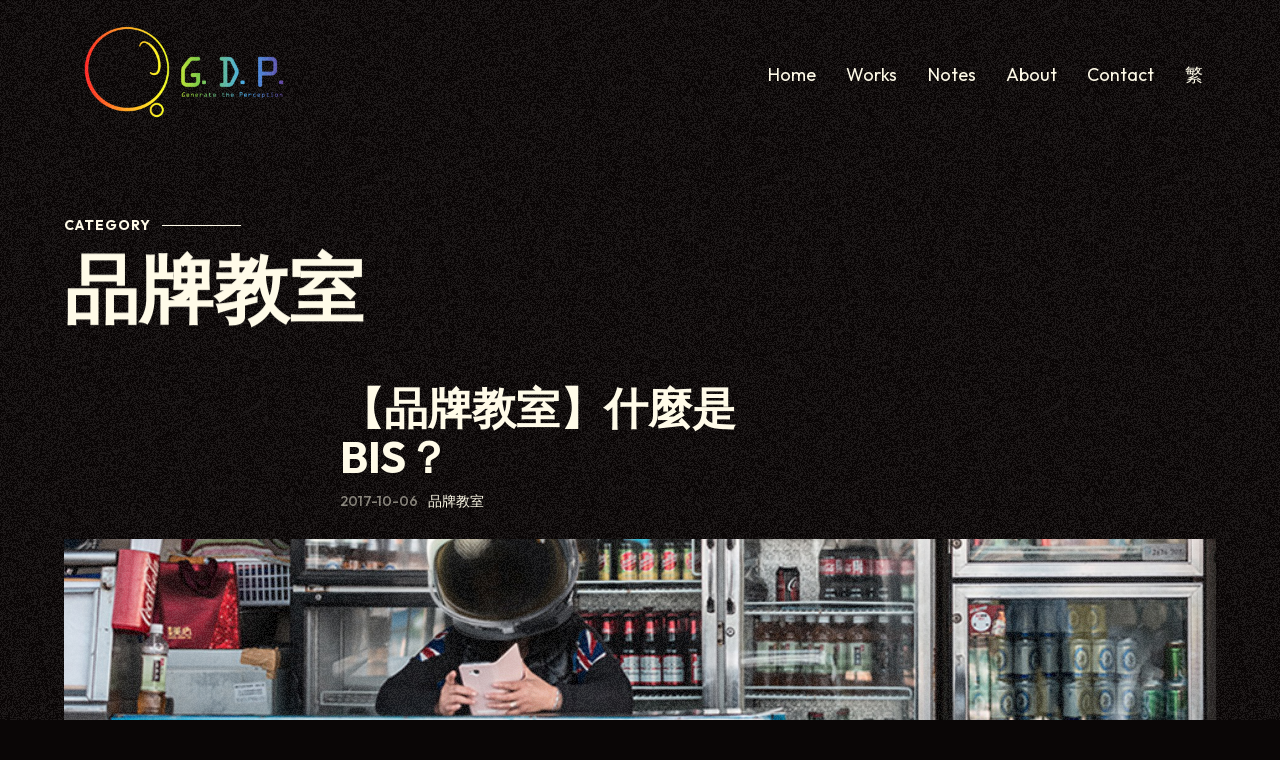

--- FILE ---
content_type: text/html; charset=UTF-8
request_url: https://gdp.design/category/brand-tour/
body_size: 55259
content:
<!doctype html>

<html lang="en-US" itemscope itemtype="https://schema.org/WebSite" class="dark-mode" data-horizontal-scroll="false"  data-blur-effect="true">
<head>
	<meta charset="UTF-8">
	<title>品牌教室 &#8211; GDP</title>
<meta name='robots' content='max-image-preview:large' />
				<meta name="viewport" content="width=device-width, initial-scale=1">
			<link rel='dns-prefetch' href='//fonts.googleapis.com' />
<link rel="alternate" type="application/rss+xml" title="GDP &raquo; Feed" href="https://gdp.design/feed/" />
<link rel="alternate" type="application/rss+xml" title="GDP &raquo; 品牌教室 Category Feed" href="https://gdp.design/category/brand-tour/feed/" />
		<!-- This site uses the Google Analytics by ExactMetrics plugin v7.11.0 - Using Analytics tracking - https://www.exactmetrics.com/ -->
							<script
				src="//www.googletagmanager.com/gtag/js?id=G-1K8HCNQ28V"  data-cfasync="false" data-wpfc-render="false" async></script>
			<script data-cfasync="false" data-wpfc-render="false">
				var em_version = '7.11.0';
				var em_track_user = true;
				var em_no_track_reason = '';
				
								var disableStrs = [
										'ga-disable-G-1K8HCNQ28V',
														];

				/* Function to detect opted out users */
				function __gtagTrackerIsOptedOut() {
					for (var index = 0; index < disableStrs.length; index++) {
						if (document.cookie.indexOf(disableStrs[index] + '=true') > -1) {
							return true;
						}
					}

					return false;
				}

				/* Disable tracking if the opt-out cookie exists. */
				if (__gtagTrackerIsOptedOut()) {
					for (var index = 0; index < disableStrs.length; index++) {
						window[disableStrs[index]] = true;
					}
				}

				/* Opt-out function */
				function __gtagTrackerOptout() {
					for (var index = 0; index < disableStrs.length; index++) {
						document.cookie = disableStrs[index] + '=true; expires=Thu, 31 Dec 2099 23:59:59 UTC; path=/';
						window[disableStrs[index]] = true;
					}
				}

				if ('undefined' === typeof gaOptout) {
					function gaOptout() {
						__gtagTrackerOptout();
					}
				}
								window.dataLayer = window.dataLayer || [];

				window.ExactMetricsDualTracker = {
					helpers: {},
					trackers: {},
				};
				if (em_track_user) {
					function __gtagDataLayer() {
						dataLayer.push(arguments);
					}

					function __gtagTracker(type, name, parameters) {
						if (!parameters) {
							parameters = {};
						}

						if (parameters.send_to) {
							__gtagDataLayer.apply(null, arguments);
							return;
						}

						if (type === 'event') {
														parameters.send_to = exactmetrics_frontend.v4_id;
							var hookName = name;
							if (typeof parameters['event_category'] !== 'undefined') {
								hookName = parameters['event_category'] + ':' + name;
							}

							if (typeof ExactMetricsDualTracker.trackers[hookName] !== 'undefined') {
								ExactMetricsDualTracker.trackers[hookName](parameters);
							} else {
								__gtagDataLayer('event', name, parameters);
							}
							
													} else {
							__gtagDataLayer.apply(null, arguments);
						}
					}

					__gtagTracker('js', new Date());
					__gtagTracker('set', {
						'developer_id.dNDMyYj': true,
											});
										__gtagTracker('config', 'G-1K8HCNQ28V', {"forceSSL":"true"} );
															window.gtag = __gtagTracker;										(function () {
						/* https://developers.google.com/analytics/devguides/collection/analyticsjs/ */
						/* ga and __gaTracker compatibility shim. */
						var noopfn = function () {
							return null;
						};
						var newtracker = function () {
							return new Tracker();
						};
						var Tracker = function () {
							return null;
						};
						var p = Tracker.prototype;
						p.get = noopfn;
						p.set = noopfn;
						p.send = function () {
							var args = Array.prototype.slice.call(arguments);
							args.unshift('send');
							__gaTracker.apply(null, args);
						};
						var __gaTracker = function () {
							var len = arguments.length;
							if (len === 0) {
								return;
							}
							var f = arguments[len - 1];
							if (typeof f !== 'object' || f === null || typeof f.hitCallback !== 'function') {
								if ('send' === arguments[0]) {
									var hitConverted, hitObject = false, action;
									if ('event' === arguments[1]) {
										if ('undefined' !== typeof arguments[3]) {
											hitObject = {
												'eventAction': arguments[3],
												'eventCategory': arguments[2],
												'eventLabel': arguments[4],
												'value': arguments[5] ? arguments[5] : 1,
											}
										}
									}
									if ('pageview' === arguments[1]) {
										if ('undefined' !== typeof arguments[2]) {
											hitObject = {
												'eventAction': 'page_view',
												'page_path': arguments[2],
											}
										}
									}
									if (typeof arguments[2] === 'object') {
										hitObject = arguments[2];
									}
									if (typeof arguments[5] === 'object') {
										Object.assign(hitObject, arguments[5]);
									}
									if ('undefined' !== typeof arguments[1].hitType) {
										hitObject = arguments[1];
										if ('pageview' === hitObject.hitType) {
											hitObject.eventAction = 'page_view';
										}
									}
									if (hitObject) {
										action = 'timing' === arguments[1].hitType ? 'timing_complete' : hitObject.eventAction;
										hitConverted = mapArgs(hitObject);
										__gtagTracker('event', action, hitConverted);
									}
								}
								return;
							}

							function mapArgs(args) {
								var arg, hit = {};
								var gaMap = {
									'eventCategory': 'event_category',
									'eventAction': 'event_action',
									'eventLabel': 'event_label',
									'eventValue': 'event_value',
									'nonInteraction': 'non_interaction',
									'timingCategory': 'event_category',
									'timingVar': 'name',
									'timingValue': 'value',
									'timingLabel': 'event_label',
									'page': 'page_path',
									'location': 'page_location',
									'title': 'page_title',
								};
								for (arg in args) {
																		if (!(!args.hasOwnProperty(arg) || !gaMap.hasOwnProperty(arg))) {
										hit[gaMap[arg]] = args[arg];
									} else {
										hit[arg] = args[arg];
									}
								}
								return hit;
							}

							try {
								f.hitCallback();
							} catch (ex) {
							}
						};
						__gaTracker.create = newtracker;
						__gaTracker.getByName = newtracker;
						__gaTracker.getAll = function () {
							return [];
						};
						__gaTracker.remove = noopfn;
						__gaTracker.loaded = true;
						window['__gaTracker'] = __gaTracker;
					})();
									} else {
										console.log("");
					(function () {
						function __gtagTracker() {
							return null;
						}

						window['__gtagTracker'] = __gtagTracker;
						window['gtag'] = __gtagTracker;
					})();
									}
			</script>
				<!-- / Google Analytics by ExactMetrics -->
		<script>
window._wpemojiSettings = {"baseUrl":"https:\/\/s.w.org\/images\/core\/emoji\/14.0.0\/72x72\/","ext":".png","svgUrl":"https:\/\/s.w.org\/images\/core\/emoji\/14.0.0\/svg\/","svgExt":".svg","source":{"concatemoji":"https:\/\/gdp.design\/wp-includes\/js\/wp-emoji-release.min.js?ver=6.1.9"}};
/*! This file is auto-generated */
!function(e,a,t){var n,r,o,i=a.createElement("canvas"),p=i.getContext&&i.getContext("2d");function s(e,t){var a=String.fromCharCode,e=(p.clearRect(0,0,i.width,i.height),p.fillText(a.apply(this,e),0,0),i.toDataURL());return p.clearRect(0,0,i.width,i.height),p.fillText(a.apply(this,t),0,0),e===i.toDataURL()}function c(e){var t=a.createElement("script");t.src=e,t.defer=t.type="text/javascript",a.getElementsByTagName("head")[0].appendChild(t)}for(o=Array("flag","emoji"),t.supports={everything:!0,everythingExceptFlag:!0},r=0;r<o.length;r++)t.supports[o[r]]=function(e){if(p&&p.fillText)switch(p.textBaseline="top",p.font="600 32px Arial",e){case"flag":return s([127987,65039,8205,9895,65039],[127987,65039,8203,9895,65039])?!1:!s([55356,56826,55356,56819],[55356,56826,8203,55356,56819])&&!s([55356,57332,56128,56423,56128,56418,56128,56421,56128,56430,56128,56423,56128,56447],[55356,57332,8203,56128,56423,8203,56128,56418,8203,56128,56421,8203,56128,56430,8203,56128,56423,8203,56128,56447]);case"emoji":return!s([129777,127995,8205,129778,127999],[129777,127995,8203,129778,127999])}return!1}(o[r]),t.supports.everything=t.supports.everything&&t.supports[o[r]],"flag"!==o[r]&&(t.supports.everythingExceptFlag=t.supports.everythingExceptFlag&&t.supports[o[r]]);t.supports.everythingExceptFlag=t.supports.everythingExceptFlag&&!t.supports.flag,t.DOMReady=!1,t.readyCallback=function(){t.DOMReady=!0},t.supports.everything||(n=function(){t.readyCallback()},a.addEventListener?(a.addEventListener("DOMContentLoaded",n,!1),e.addEventListener("load",n,!1)):(e.attachEvent("onload",n),a.attachEvent("onreadystatechange",function(){"complete"===a.readyState&&t.readyCallback()})),(e=t.source||{}).concatemoji?c(e.concatemoji):e.wpemoji&&e.twemoji&&(c(e.twemoji),c(e.wpemoji)))}(window,document,window._wpemojiSettings);
</script>
<style>
img.wp-smiley,
img.emoji {
	display: inline !important;
	border: none !important;
	box-shadow: none !important;
	height: 1em !important;
	width: 1em !important;
	margin: 0 0.07em !important;
	vertical-align: -0.1em !important;
	background: none !important;
	padding: 0 !important;
}
</style>
	<link rel='stylesheet' id='wp-block-library-css' href='https://gdp.design/wp-includes/css/dist/block-library/style.min.css?ver=6.1.9' media='all' />
<style id='wp-block-library-theme-inline-css'>
.wp-block-audio figcaption{color:#555;font-size:13px;text-align:center}.is-dark-theme .wp-block-audio figcaption{color:hsla(0,0%,100%,.65)}.wp-block-audio{margin:0 0 1em}.wp-block-code{border:1px solid #ccc;border-radius:4px;font-family:Menlo,Consolas,monaco,monospace;padding:.8em 1em}.wp-block-embed figcaption{color:#555;font-size:13px;text-align:center}.is-dark-theme .wp-block-embed figcaption{color:hsla(0,0%,100%,.65)}.wp-block-embed{margin:0 0 1em}.blocks-gallery-caption{color:#555;font-size:13px;text-align:center}.is-dark-theme .blocks-gallery-caption{color:hsla(0,0%,100%,.65)}.wp-block-image figcaption{color:#555;font-size:13px;text-align:center}.is-dark-theme .wp-block-image figcaption{color:hsla(0,0%,100%,.65)}.wp-block-image{margin:0 0 1em}.wp-block-pullquote{border-top:4px solid;border-bottom:4px solid;margin-bottom:1.75em;color:currentColor}.wp-block-pullquote__citation,.wp-block-pullquote cite,.wp-block-pullquote footer{color:currentColor;text-transform:uppercase;font-size:.8125em;font-style:normal}.wp-block-quote{border-left:.25em solid;margin:0 0 1.75em;padding-left:1em}.wp-block-quote cite,.wp-block-quote footer{color:currentColor;font-size:.8125em;position:relative;font-style:normal}.wp-block-quote.has-text-align-right{border-left:none;border-right:.25em solid;padding-left:0;padding-right:1em}.wp-block-quote.has-text-align-center{border:none;padding-left:0}.wp-block-quote.is-large,.wp-block-quote.is-style-large,.wp-block-quote.is-style-plain{border:none}.wp-block-search .wp-block-search__label{font-weight:700}.wp-block-search__button{border:1px solid #ccc;padding:.375em .625em}:where(.wp-block-group.has-background){padding:1.25em 2.375em}.wp-block-separator.has-css-opacity{opacity:.4}.wp-block-separator{border:none;border-bottom:2px solid;margin-left:auto;margin-right:auto}.wp-block-separator.has-alpha-channel-opacity{opacity:1}.wp-block-separator:not(.is-style-wide):not(.is-style-dots){width:100px}.wp-block-separator.has-background:not(.is-style-dots){border-bottom:none;height:1px}.wp-block-separator.has-background:not(.is-style-wide):not(.is-style-dots){height:2px}.wp-block-table{margin:"0 0 1em 0"}.wp-block-table thead{border-bottom:3px solid}.wp-block-table tfoot{border-top:3px solid}.wp-block-table td,.wp-block-table th{word-break:normal}.wp-block-table figcaption{color:#555;font-size:13px;text-align:center}.is-dark-theme .wp-block-table figcaption{color:hsla(0,0%,100%,.65)}.wp-block-video figcaption{color:#555;font-size:13px;text-align:center}.is-dark-theme .wp-block-video figcaption{color:hsla(0,0%,100%,.65)}.wp-block-video{margin:0 0 1em}.wp-block-template-part.has-background{padding:1.25em 2.375em;margin-top:0;margin-bottom:0}
</style>
<link rel='stylesheet' id='classic-theme-styles-css' href='https://gdp.design/wp-includes/css/classic-themes.min.css?ver=1' media='all' />
<style id='global-styles-inline-css'>
body{--wp--preset--color--black: #000000;--wp--preset--color--cyan-bluish-gray: #abb8c3;--wp--preset--color--white: #ffffff;--wp--preset--color--pale-pink: #f78da7;--wp--preset--color--vivid-red: #cf2e2e;--wp--preset--color--luminous-vivid-orange: #ff6900;--wp--preset--color--luminous-vivid-amber: #fcb900;--wp--preset--color--light-green-cyan: #7bdcb5;--wp--preset--color--vivid-green-cyan: #00d084;--wp--preset--color--pale-cyan-blue: #8ed1fc;--wp--preset--color--vivid-cyan-blue: #0693e3;--wp--preset--color--vivid-purple: #9b51e0;--wp--preset--gradient--vivid-cyan-blue-to-vivid-purple: linear-gradient(135deg,rgba(6,147,227,1) 0%,rgb(155,81,224) 100%);--wp--preset--gradient--light-green-cyan-to-vivid-green-cyan: linear-gradient(135deg,rgb(122,220,180) 0%,rgb(0,208,130) 100%);--wp--preset--gradient--luminous-vivid-amber-to-luminous-vivid-orange: linear-gradient(135deg,rgba(252,185,0,1) 0%,rgba(255,105,0,1) 100%);--wp--preset--gradient--luminous-vivid-orange-to-vivid-red: linear-gradient(135deg,rgba(255,105,0,1) 0%,rgb(207,46,46) 100%);--wp--preset--gradient--very-light-gray-to-cyan-bluish-gray: linear-gradient(135deg,rgb(238,238,238) 0%,rgb(169,184,195) 100%);--wp--preset--gradient--cool-to-warm-spectrum: linear-gradient(135deg,rgb(74,234,220) 0%,rgb(151,120,209) 20%,rgb(207,42,186) 40%,rgb(238,44,130) 60%,rgb(251,105,98) 80%,rgb(254,248,76) 100%);--wp--preset--gradient--blush-light-purple: linear-gradient(135deg,rgb(255,206,236) 0%,rgb(152,150,240) 100%);--wp--preset--gradient--blush-bordeaux: linear-gradient(135deg,rgb(254,205,165) 0%,rgb(254,45,45) 50%,rgb(107,0,62) 100%);--wp--preset--gradient--luminous-dusk: linear-gradient(135deg,rgb(255,203,112) 0%,rgb(199,81,192) 50%,rgb(65,88,208) 100%);--wp--preset--gradient--pale-ocean: linear-gradient(135deg,rgb(255,245,203) 0%,rgb(182,227,212) 50%,rgb(51,167,181) 100%);--wp--preset--gradient--electric-grass: linear-gradient(135deg,rgb(202,248,128) 0%,rgb(113,206,126) 100%);--wp--preset--gradient--midnight: linear-gradient(135deg,rgb(2,3,129) 0%,rgb(40,116,252) 100%);--wp--preset--duotone--dark-grayscale: url('#wp-duotone-dark-grayscale');--wp--preset--duotone--grayscale: url('#wp-duotone-grayscale');--wp--preset--duotone--purple-yellow: url('#wp-duotone-purple-yellow');--wp--preset--duotone--blue-red: url('#wp-duotone-blue-red');--wp--preset--duotone--midnight: url('#wp-duotone-midnight');--wp--preset--duotone--magenta-yellow: url('#wp-duotone-magenta-yellow');--wp--preset--duotone--purple-green: url('#wp-duotone-purple-green');--wp--preset--duotone--blue-orange: url('#wp-duotone-blue-orange');--wp--preset--font-size--small: 13px;--wp--preset--font-size--medium: 20px;--wp--preset--font-size--large: 36px;--wp--preset--font-size--x-large: 42px;--wp--preset--spacing--20: 0.44rem;--wp--preset--spacing--30: 0.67rem;--wp--preset--spacing--40: 1rem;--wp--preset--spacing--50: 1.5rem;--wp--preset--spacing--60: 2.25rem;--wp--preset--spacing--70: 3.38rem;--wp--preset--spacing--80: 5.06rem;}:where(.is-layout-flex){gap: 0.5em;}body .is-layout-flow > .alignleft{float: left;margin-inline-start: 0;margin-inline-end: 2em;}body .is-layout-flow > .alignright{float: right;margin-inline-start: 2em;margin-inline-end: 0;}body .is-layout-flow > .aligncenter{margin-left: auto !important;margin-right: auto !important;}body .is-layout-constrained > .alignleft{float: left;margin-inline-start: 0;margin-inline-end: 2em;}body .is-layout-constrained > .alignright{float: right;margin-inline-start: 2em;margin-inline-end: 0;}body .is-layout-constrained > .aligncenter{margin-left: auto !important;margin-right: auto !important;}body .is-layout-constrained > :where(:not(.alignleft):not(.alignright):not(.alignfull)){max-width: var(--wp--style--global--content-size);margin-left: auto !important;margin-right: auto !important;}body .is-layout-constrained > .alignwide{max-width: var(--wp--style--global--wide-size);}body .is-layout-flex{display: flex;}body .is-layout-flex{flex-wrap: wrap;align-items: center;}body .is-layout-flex > *{margin: 0;}:where(.wp-block-columns.is-layout-flex){gap: 2em;}.has-black-color{color: var(--wp--preset--color--black) !important;}.has-cyan-bluish-gray-color{color: var(--wp--preset--color--cyan-bluish-gray) !important;}.has-white-color{color: var(--wp--preset--color--white) !important;}.has-pale-pink-color{color: var(--wp--preset--color--pale-pink) !important;}.has-vivid-red-color{color: var(--wp--preset--color--vivid-red) !important;}.has-luminous-vivid-orange-color{color: var(--wp--preset--color--luminous-vivid-orange) !important;}.has-luminous-vivid-amber-color{color: var(--wp--preset--color--luminous-vivid-amber) !important;}.has-light-green-cyan-color{color: var(--wp--preset--color--light-green-cyan) !important;}.has-vivid-green-cyan-color{color: var(--wp--preset--color--vivid-green-cyan) !important;}.has-pale-cyan-blue-color{color: var(--wp--preset--color--pale-cyan-blue) !important;}.has-vivid-cyan-blue-color{color: var(--wp--preset--color--vivid-cyan-blue) !important;}.has-vivid-purple-color{color: var(--wp--preset--color--vivid-purple) !important;}.has-black-background-color{background-color: var(--wp--preset--color--black) !important;}.has-cyan-bluish-gray-background-color{background-color: var(--wp--preset--color--cyan-bluish-gray) !important;}.has-white-background-color{background-color: var(--wp--preset--color--white) !important;}.has-pale-pink-background-color{background-color: var(--wp--preset--color--pale-pink) !important;}.has-vivid-red-background-color{background-color: var(--wp--preset--color--vivid-red) !important;}.has-luminous-vivid-orange-background-color{background-color: var(--wp--preset--color--luminous-vivid-orange) !important;}.has-luminous-vivid-amber-background-color{background-color: var(--wp--preset--color--luminous-vivid-amber) !important;}.has-light-green-cyan-background-color{background-color: var(--wp--preset--color--light-green-cyan) !important;}.has-vivid-green-cyan-background-color{background-color: var(--wp--preset--color--vivid-green-cyan) !important;}.has-pale-cyan-blue-background-color{background-color: var(--wp--preset--color--pale-cyan-blue) !important;}.has-vivid-cyan-blue-background-color{background-color: var(--wp--preset--color--vivid-cyan-blue) !important;}.has-vivid-purple-background-color{background-color: var(--wp--preset--color--vivid-purple) !important;}.has-black-border-color{border-color: var(--wp--preset--color--black) !important;}.has-cyan-bluish-gray-border-color{border-color: var(--wp--preset--color--cyan-bluish-gray) !important;}.has-white-border-color{border-color: var(--wp--preset--color--white) !important;}.has-pale-pink-border-color{border-color: var(--wp--preset--color--pale-pink) !important;}.has-vivid-red-border-color{border-color: var(--wp--preset--color--vivid-red) !important;}.has-luminous-vivid-orange-border-color{border-color: var(--wp--preset--color--luminous-vivid-orange) !important;}.has-luminous-vivid-amber-border-color{border-color: var(--wp--preset--color--luminous-vivid-amber) !important;}.has-light-green-cyan-border-color{border-color: var(--wp--preset--color--light-green-cyan) !important;}.has-vivid-green-cyan-border-color{border-color: var(--wp--preset--color--vivid-green-cyan) !important;}.has-pale-cyan-blue-border-color{border-color: var(--wp--preset--color--pale-cyan-blue) !important;}.has-vivid-cyan-blue-border-color{border-color: var(--wp--preset--color--vivid-cyan-blue) !important;}.has-vivid-purple-border-color{border-color: var(--wp--preset--color--vivid-purple) !important;}.has-vivid-cyan-blue-to-vivid-purple-gradient-background{background: var(--wp--preset--gradient--vivid-cyan-blue-to-vivid-purple) !important;}.has-light-green-cyan-to-vivid-green-cyan-gradient-background{background: var(--wp--preset--gradient--light-green-cyan-to-vivid-green-cyan) !important;}.has-luminous-vivid-amber-to-luminous-vivid-orange-gradient-background{background: var(--wp--preset--gradient--luminous-vivid-amber-to-luminous-vivid-orange) !important;}.has-luminous-vivid-orange-to-vivid-red-gradient-background{background: var(--wp--preset--gradient--luminous-vivid-orange-to-vivid-red) !important;}.has-very-light-gray-to-cyan-bluish-gray-gradient-background{background: var(--wp--preset--gradient--very-light-gray-to-cyan-bluish-gray) !important;}.has-cool-to-warm-spectrum-gradient-background{background: var(--wp--preset--gradient--cool-to-warm-spectrum) !important;}.has-blush-light-purple-gradient-background{background: var(--wp--preset--gradient--blush-light-purple) !important;}.has-blush-bordeaux-gradient-background{background: var(--wp--preset--gradient--blush-bordeaux) !important;}.has-luminous-dusk-gradient-background{background: var(--wp--preset--gradient--luminous-dusk) !important;}.has-pale-ocean-gradient-background{background: var(--wp--preset--gradient--pale-ocean) !important;}.has-electric-grass-gradient-background{background: var(--wp--preset--gradient--electric-grass) !important;}.has-midnight-gradient-background{background: var(--wp--preset--gradient--midnight) !important;}.has-small-font-size{font-size: var(--wp--preset--font-size--small) !important;}.has-medium-font-size{font-size: var(--wp--preset--font-size--medium) !important;}.has-large-font-size{font-size: var(--wp--preset--font-size--large) !important;}.has-x-large-font-size{font-size: var(--wp--preset--font-size--x-large) !important;}
.wp-block-navigation a:where(:not(.wp-element-button)){color: inherit;}
:where(.wp-block-columns.is-layout-flex){gap: 2em;}
.wp-block-pullquote{font-size: 1.5em;line-height: 1.6;}
</style>
<link rel='stylesheet' id='trp-language-switcher-style-css' href='https://gdp.design/wp-content/plugins/translatepress-multilingual/assets/css/trp-language-switcher.css?ver=2.4.3' media='all' />
<link rel='stylesheet' id='f8-parent-style-css' href='https://gdp.design/wp-content/themes/f8/style.css?ver=6.1.9' media='all' />
<link rel='stylesheet' id='f8-fonts-css' href='//fonts.googleapis.com/css?family=Outfit%3A100%2C100i%2C200%2C200i%2C300%2C300i%2C400%2C400i%2C500%2C500i%2C600%2C600i%2C700%2C700i%2C800%2C800i%2C900%2C900i%7CPlus+Jakarta+Sans%3A100%2C100i%2C200%2C200i%2C300%2C300i%2C400%2C400i%2C500%2C500i%2C600%2C600i%2C700%2C700i%2C800%2C800i%2C900%2C900i%7CMr+Dafoe%3A100%2C100i%2C200%2C200i%2C300%2C300i%2C400%2C400i%2C500%2C500i%2C600%2C600i%2C700%2C700i%2C800%2C800i%2C900%2C900i%26subset%3Dlatin&#038;ver=6.1.9' media='all' />
<link rel='stylesheet' id='normalize-css' href='https://gdp.design/wp-content/themes/f8/css/normalize.css?ver=6.1.9' media='all' />
<link rel='stylesheet' id='root-css' href='https://gdp.design/wp-content/themes/f8/css/root.css?ver=6.1.9' media='all' />
<link rel='stylesheet' id='fontello-css' href='https://gdp.design/wp-content/themes/f8/css/fonts/fontello/css/fontello.css?ver=6.1.9' media='all' />
<link rel='stylesheet' id='magnific-popup-css' href='https://gdp.design/wp-content/themes/f8/js/jquery.magnific-popup/magnific-popup.css?ver=6.1.9' media='all' />
<link rel='stylesheet' id='f8-gutenberg-css' href='https://gdp.design/wp-content/themes/f8/css/gutenberg.css?ver=6.1.9' media='all' />
<link rel='stylesheet' id='cursor-css' href='https://gdp.design/wp-content/themes/f8/js/cursor/cursor.css?ver=6.1.9' media='all' />
<link rel='stylesheet' id='f8-main-css' href='https://gdp.design/wp-content/themes/f8/css/main.css?ver=6.1.9' media='all' />
<link rel='stylesheet' id='f8-768-css' href='https://gdp.design/wp-content/themes/f8/css/768.css?ver=6.1.9' media='all' />
<link rel='stylesheet' id='f8-style-css' href='https://gdp.design/wp-content/themes/f8-child/style.css?ver=6.1.9' media='all' />
<style id='f8-style-inline-css'>
:root { --body-bg-color: #f7e1d9; }

:root { --dark-body-bg-color: #0a0606; }

:root { --dark-body-text-color: #fffbe8; }

:root { --primary-color: #f9734a; }

:root { --button-color: #f9734a; }

:root { --p-numbers-color: #ffd982; }

:root { --body-font: 'Outfit'; }

:root { --h1-font: 'Plus Jakarta Sans'; }

:root { --sub-headings-font: 'Outfit'; }

:root { --menu-font: 'Outfit'; }

:root { --site-title-font: 'Mr Dafoe'; }

:root { --p-title-font: 'Outfit'; }

:root { --font-size: 18px; }

:root { --h1-max-font-size: 100; }

:root { --menu-font-size: 18px; }

:root { --site-logo-max-font-size: 33px; }

:root { --p-title-max-font-size: 26; }

:root { --site-logo-font-weight: 400; }

:root { --h1-font-weight: 700; }

:root { --menu-font-weight: 400; }

:root { --menu-letter-spacing: var(--0rpx); }

:root { --image-logo-height: var(--12rpx); }

:root { --profile-image-border-radius: var(--0rpx); }

:root { --p-col-count: 4; }

:root { --p-gap: var(--4rpx); }

:root { --p-image-width: 108; }

:root { --p-image-height: 34; }

:root { --p-image-border-top-radius : var(--8rpx); }

:root { --p-image-border-bottom-radius : var(--8rpx); }

:root { --layout-medium-width: 1180px; }

:root { --gallery-gap: var(--7rpx); }
</style>
<script src='https://gdp.design/wp-content/plugins/google-analytics-dashboard-for-wp/assets/js/frontend-gtag.min.js?ver=7.11.0' id='exactmetrics-frontend-script-js'></script>
<script data-cfasync="false" data-wpfc-render="false" id='exactmetrics-frontend-script-js-extra'>var exactmetrics_frontend = {"js_events_tracking":"true","download_extensions":"zip,mp3,mpeg,pdf,docx,pptx,xlsx,rar","inbound_paths":"[{\"path\":\"\\\/go\\\/\",\"label\":\"affiliate\"},{\"path\":\"\\\/recommend\\\/\",\"label\":\"affiliate\"}]","home_url":"https:\/\/gdp.design","hash_tracking":"false","ua":"","v4_id":"G-1K8HCNQ28V"};</script>
<script src='https://gdp.design/wp-includes/js/jquery/jquery.min.js?ver=3.6.1' id='jquery-core-js'></script>
<script src='https://gdp.design/wp-includes/js/jquery/jquery-migrate.min.js?ver=3.3.2' id='jquery-migrate-js'></script>

<!-- OG: 3.1.9 -->
<meta property="og:image" content="https://gdp.design/wp-content/uploads/2022/12/cropped-GDP-ICON.jpg" /><meta property="og:type" content="website" /><meta property="og:locale" content="en_US" /><meta property="og:site_name" content="GDP" /><meta property="og:url" content="https://gdp.design/category/brand-tour/" /><meta property="og:title" content="品牌教室 &#8211; GDP" />

<meta property="twitter:partner" content="ogwp" /><meta property="twitter:title" content="品牌教室 &#8211; GDP" /><meta property="twitter:url" content="https://gdp.design/category/brand-tour/" />
<meta itemprop="image" content="https://gdp.design/wp-content/uploads/2022/12/cropped-GDP-ICON.jpg" /><meta itemprop="name" content="品牌教室 &#8211; GDP" /><meta itemprop="headline" content="品牌教室 &#8211; GDP" />
<!-- /OG -->

<link rel="https://api.w.org/" href="https://gdp.design/wp-json/" /><link rel="alternate" type="application/json" href="https://gdp.design/wp-json/wp/v2/categories/9" /><link rel="EditURI" type="application/rsd+xml" title="RSD" href="https://gdp.design/xmlrpc.php?rsd" />
<link rel="wlwmanifest" type="application/wlwmanifest+xml" href="https://gdp.design/wp-includes/wlwmanifest.xml" />
<meta name="generator" content="WordPress 6.1.9" />
<link rel="alternate" hreflang="en-US" href="https://gdp.design/category/brand-tour/"/>
<link rel="alternate" hreflang="zh-TW" href="https://gdp.design/zh/category/brand-tour/"/>
<link rel="alternate" hreflang="en" href="https://gdp.design/category/brand-tour/"/>
<link rel="alternate" hreflang="zh" href="https://gdp.design/zh/category/brand-tour/"/>
<meta name="generator" content="Powered by WPBakery Page Builder - drag and drop page builder for WordPress."/>
<link rel="icon" href="https://gdp.design/wp-content/uploads/2022/12/cropped-GDP-ICON-32x32.jpg" sizes="32x32" />
<link rel="icon" href="https://gdp.design/wp-content/uploads/2022/12/cropped-GDP-ICON-192x192.jpg" sizes="192x192" />
<link rel="apple-touch-icon" href="https://gdp.design/wp-content/uploads/2022/12/cropped-GDP-ICON-180x180.jpg" />
<meta name="msapplication-TileImage" content="https://gdp.design/wp-content/uploads/2022/12/cropped-GDP-ICON-270x270.jpg" />
		<style id="wp-custom-css">
			.rainbow {
	background-image: linear-gradient(to left, violet, indigo, blue, green, yellow, orange, red);
  -webkit-background-clip: text;
  -webkit-text-fill-color: transparent;
}
.p-entry h1, .p-title {

  font-size: 0px !important;
}

.site-title-text {
	display:none;
}
.site-logo {
    padding: 0 20px;
}
.site-logo .image-logo {
    max-height: unset !important;
    width: 200px;
}
.ref-g.wp-block-gallery.has-nested-images figure.wp-block-image figcaption {
		font-size: 26px;
		padding: 0 18px 18px;
}
@media screen and (max-width: 991px)
.menu-wrap > ul {
    margin: var(--46rpx) 20px !important;
}
.index-bg img {
    position: absolute;
		display:block;
    top: 50%;
		width:auto;
		height:100vh;
    left: 50%;
    transform: translate(-50%, -50%);
		max-width: 200%;
		overflow:hidden;
}
.splitting.lines .word {
    color: transparent;
    text-shadow: none;
    width: max-content;
}
.ref-g.wp-block-gallery.has-nested-images figure.wp-block-image figcaption {
		font-size: 18px;
		padding: 0 8px 8px;
}

@media only screen and (max-width: 991px) {
	.index-bg img {
		display:none !important;
	}
	.menu-wrap {
    margin: 120px 20px 0px 20px !important;
    width: unset !important;
    padding: 20px;
	}
	.header-wrap {
    width: 100%;
    margin: 0 auto;
    display: flex;
    align-items: center;
    flex-wrap: wrap;
    padding: var(--space-lg) 0;
    justify-content: space-between;
    flex-direction: row-reverse;
	}
	.site-logo {
    padding: 0;
	}
	.ref-g.wp-block-gallery.has-nested-images figure.wp-block-image figcaption {
		font-size: 12px;
		padding: 0 8px 8px;
}
	#masthead {
		background-color: rgba(0,0,0,0.8) 
	}
	.site-logo .image-logo {
  width: 150px !important;
}
	.wp-block-image {
		margin: 0px !important;
	}
	.has-text-align-center {
		margin-bottom: 40px !important;
	}
}
		</style>
		<noscript><style> .wpb_animate_when_almost_visible { opacity: 1; }</style></noscript></head>

<body class="archive category category-brand-tour category-9 wp-embed-responsive translatepress-en_US  has-grain has-click-ripple-effect has-back-to-top has-mfp is-p-title-uppercase is-tagline-hidden is-tagline-hidden-on-mobile is-profile-image-before-logo has-click-sound has-hover-sound has-page-switch-sound wpb-js-composer js-comp-ver-6.9.0 vc_responsive elementor-default elementor-kit-1407" data-click-sound="https://gdp.design/wp-content/themes/f8/audio/click-sound-tick-5.mp3" data-hover-sound="https://gdp.design/wp-content/themes/f8/audio/link-hover-sound-flick.mp3" data-page-switch-sound="https://gdp.design/wp-content/themes/f8/audio/page-switch-sound-sfx-5.mp3">
	<svg xmlns="http://www.w3.org/2000/svg" viewBox="0 0 0 0" width="0" height="0" focusable="false" role="none" style="visibility: hidden; position: absolute; left: -9999px; overflow: hidden;" ><defs><filter id="wp-duotone-dark-grayscale"><feColorMatrix color-interpolation-filters="sRGB" type="matrix" values=" .299 .587 .114 0 0 .299 .587 .114 0 0 .299 .587 .114 0 0 .299 .587 .114 0 0 " /><feComponentTransfer color-interpolation-filters="sRGB" ><feFuncR type="table" tableValues="0 0.49803921568627" /><feFuncG type="table" tableValues="0 0.49803921568627" /><feFuncB type="table" tableValues="0 0.49803921568627" /><feFuncA type="table" tableValues="1 1" /></feComponentTransfer><feComposite in2="SourceGraphic" operator="in" /></filter></defs></svg><svg xmlns="http://www.w3.org/2000/svg" viewBox="0 0 0 0" width="0" height="0" focusable="false" role="none" style="visibility: hidden; position: absolute; left: -9999px; overflow: hidden;" ><defs><filter id="wp-duotone-grayscale"><feColorMatrix color-interpolation-filters="sRGB" type="matrix" values=" .299 .587 .114 0 0 .299 .587 .114 0 0 .299 .587 .114 0 0 .299 .587 .114 0 0 " /><feComponentTransfer color-interpolation-filters="sRGB" ><feFuncR type="table" tableValues="0 1" /><feFuncG type="table" tableValues="0 1" /><feFuncB type="table" tableValues="0 1" /><feFuncA type="table" tableValues="1 1" /></feComponentTransfer><feComposite in2="SourceGraphic" operator="in" /></filter></defs></svg><svg xmlns="http://www.w3.org/2000/svg" viewBox="0 0 0 0" width="0" height="0" focusable="false" role="none" style="visibility: hidden; position: absolute; left: -9999px; overflow: hidden;" ><defs><filter id="wp-duotone-purple-yellow"><feColorMatrix color-interpolation-filters="sRGB" type="matrix" values=" .299 .587 .114 0 0 .299 .587 .114 0 0 .299 .587 .114 0 0 .299 .587 .114 0 0 " /><feComponentTransfer color-interpolation-filters="sRGB" ><feFuncR type="table" tableValues="0.54901960784314 0.98823529411765" /><feFuncG type="table" tableValues="0 1" /><feFuncB type="table" tableValues="0.71764705882353 0.25490196078431" /><feFuncA type="table" tableValues="1 1" /></feComponentTransfer><feComposite in2="SourceGraphic" operator="in" /></filter></defs></svg><svg xmlns="http://www.w3.org/2000/svg" viewBox="0 0 0 0" width="0" height="0" focusable="false" role="none" style="visibility: hidden; position: absolute; left: -9999px; overflow: hidden;" ><defs><filter id="wp-duotone-blue-red"><feColorMatrix color-interpolation-filters="sRGB" type="matrix" values=" .299 .587 .114 0 0 .299 .587 .114 0 0 .299 .587 .114 0 0 .299 .587 .114 0 0 " /><feComponentTransfer color-interpolation-filters="sRGB" ><feFuncR type="table" tableValues="0 1" /><feFuncG type="table" tableValues="0 0.27843137254902" /><feFuncB type="table" tableValues="0.5921568627451 0.27843137254902" /><feFuncA type="table" tableValues="1 1" /></feComponentTransfer><feComposite in2="SourceGraphic" operator="in" /></filter></defs></svg><svg xmlns="http://www.w3.org/2000/svg" viewBox="0 0 0 0" width="0" height="0" focusable="false" role="none" style="visibility: hidden; position: absolute; left: -9999px; overflow: hidden;" ><defs><filter id="wp-duotone-midnight"><feColorMatrix color-interpolation-filters="sRGB" type="matrix" values=" .299 .587 .114 0 0 .299 .587 .114 0 0 .299 .587 .114 0 0 .299 .587 .114 0 0 " /><feComponentTransfer color-interpolation-filters="sRGB" ><feFuncR type="table" tableValues="0 0" /><feFuncG type="table" tableValues="0 0.64705882352941" /><feFuncB type="table" tableValues="0 1" /><feFuncA type="table" tableValues="1 1" /></feComponentTransfer><feComposite in2="SourceGraphic" operator="in" /></filter></defs></svg><svg xmlns="http://www.w3.org/2000/svg" viewBox="0 0 0 0" width="0" height="0" focusable="false" role="none" style="visibility: hidden; position: absolute; left: -9999px; overflow: hidden;" ><defs><filter id="wp-duotone-magenta-yellow"><feColorMatrix color-interpolation-filters="sRGB" type="matrix" values=" .299 .587 .114 0 0 .299 .587 .114 0 0 .299 .587 .114 0 0 .299 .587 .114 0 0 " /><feComponentTransfer color-interpolation-filters="sRGB" ><feFuncR type="table" tableValues="0.78039215686275 1" /><feFuncG type="table" tableValues="0 0.94901960784314" /><feFuncB type="table" tableValues="0.35294117647059 0.47058823529412" /><feFuncA type="table" tableValues="1 1" /></feComponentTransfer><feComposite in2="SourceGraphic" operator="in" /></filter></defs></svg><svg xmlns="http://www.w3.org/2000/svg" viewBox="0 0 0 0" width="0" height="0" focusable="false" role="none" style="visibility: hidden; position: absolute; left: -9999px; overflow: hidden;" ><defs><filter id="wp-duotone-purple-green"><feColorMatrix color-interpolation-filters="sRGB" type="matrix" values=" .299 .587 .114 0 0 .299 .587 .114 0 0 .299 .587 .114 0 0 .299 .587 .114 0 0 " /><feComponentTransfer color-interpolation-filters="sRGB" ><feFuncR type="table" tableValues="0.65098039215686 0.40392156862745" /><feFuncG type="table" tableValues="0 1" /><feFuncB type="table" tableValues="0.44705882352941 0.4" /><feFuncA type="table" tableValues="1 1" /></feComponentTransfer><feComposite in2="SourceGraphic" operator="in" /></filter></defs></svg><svg xmlns="http://www.w3.org/2000/svg" viewBox="0 0 0 0" width="0" height="0" focusable="false" role="none" style="visibility: hidden; position: absolute; left: -9999px; overflow: hidden;" ><defs><filter id="wp-duotone-blue-orange"><feColorMatrix color-interpolation-filters="sRGB" type="matrix" values=" .299 .587 .114 0 0 .299 .587 .114 0 0 .299 .587 .114 0 0 .299 .587 .114 0 0 " /><feComponentTransfer color-interpolation-filters="sRGB" ><feFuncR type="table" tableValues="0.098039215686275 1" /><feFuncG type="table" tableValues="0 0.66274509803922" /><feFuncB type="table" tableValues="0.84705882352941 0.41960784313725" /><feFuncA type="table" tableValues="1 1" /></feComponentTransfer><feComposite in2="SourceGraphic" operator="in" /></filter></defs></svg>	
	<div class="overlay">
		<p>
			Click anywhere to start the experience!		</p>
	</div> <!-- .overlay -->
	
	<div id="page" class="hfeed site">
		<main id="main" class="site-main">
			<header id="masthead" class="header" role="banner">
				<div class="header-wrap">
					<div class="site-logo">
						<h1 class="site-title">
							<a href="https://gdp.design/">
								
								<span class="site-title-text">GDP</span> <!-- .site-title-text -->
								
																			<img class="image-logo logo-light-mode" alt="" src="https://gdp.design/wp-content/uploads/2023/10/GDPrainbow-652x300.png"> <!-- .image-logo .logo-light-mode -->
																					<img class="image-logo logo-dark-mode" alt="" src="https://gdp.design/wp-content/uploads/2023/10/GDPrainbow-652x300.png"> <!-- .image-logo .logo-dark-mode -->
																	</a>
						</h1> <!-- .site-title -->
						
						<p class="tagline">
							Change your mind						</p> <!-- .tagline -->
					</div> <!-- .site-logo -->
					
					<nav id="primary-navigation" class="site-navigation primary-navigation" role="navigation">
						<div class="menu-toggle">
						  <svg viewBox="0 0 100 100">
								<path d="m 30,33 h 40 c 0,0 9.044436,-0.654587 9.044436,-8.508902 0,-7.854315 -8.024349,-11.958003 -14.89975,-10.85914 -6.875401,1.098863 -13.637059,4.171617 -13.637059,16.368042 v 40" />
								<path d="m 30,50 h 40" />
								<path d="m 30,67 h 40 c 12.796276,0 15.357889,-11.717785 15.357889,-26.851538 0,-15.133752 -4.786586,-27.274118 -16.667516,-27.274118 -11.88093,0 -18.499247,6.994427 -18.435284,17.125656 l 0.252538,40" />
							</svg>
						</div> <!-- .menu-toggle -->
						
						<div class="nav-menu">
							<div class="menu-wrap">
								<ul id="menu-mymenu" class="menu-custom"><li id="menu-item-1497" class="menu-item menu-item-type-post_type menu-item-object-page menu-item-home menu-item-1497"><a href="https://gdp.design/">Home</a></li>
<li id="menu-item-1484" class="menu-item menu-item-type-post_type menu-item-object-page menu-item-1484"><a href="https://gdp.design/portfolio/">Works</a></li>
<li id="menu-item-1483" class="menu-item menu-item-type-post_type menu-item-object-page menu-item-1483"><a href="https://gdp.design/ideas-thoughts/">Notes</a></li>
<li id="menu-item-135" class="menu-item menu-item-type-post_type menu-item-object-page menu-item-135"><a href="https://gdp.design/about/">About</a></li>
<li id="menu-item-134" class="menu-item menu-item-type-post_type menu-item-object-page menu-item-134"><a href="https://gdp.design/contact-2/">Contact</a></li>
<li id="menu-item-1873" class="trp-language-switcher-container menu-item menu-item-type-post_type menu-item-object-language_switcher menu-item-1873"><a href="https://gdp.design/zh/category/brand-tour/"><span data-no-translation><span class="trp-ls-language-name">繁</span></span></a></li>
</ul>							</div> <!-- .menu-wrap -->
						</div> <!-- .nav-menu -->
					</nav> <!-- #primary-navigation .site-navigation .primary-navigation -->
				</div> <!-- .header-wrap .layout-full -->
			</header> <!-- #masthead .header -->
			
			<div class="site-middle">
				<div class="layout-medium">
					<div id="primary" class="content-area ">
						<div id="content" class="site-content" role="main">

<div class="blog-regular page-layout has-mfp">
						<header class="entry-header">
															<div class="section-title">
										<h5>Category</h5>
									</div> <!-- .section-title -->
																	<h1 class="entry-title">品牌教室</h1> <!-- .entry-title -->
													</header> <!-- .entry-header -->
									<article id="post-172" class="post-172 post type-post status-publish format-standard has-post-thumbnail hentry category-brand-tour">
						<header class="entry-header">
							<h2 class="entry-title">
								<a href="https://gdp.design/%e3%80%90%e5%93%81%e7%89%8c%e6%95%99%e5%ae%a4%e3%80%91%e4%bb%80%e9%ba%bc%e6%98%afbis%ef%bc%9f/">【品牌教室】什麼是BIS？</a>
							</h2> <!-- .entry-title -->
							
											<div class="entry-meta">
							<span class="entry-date">
								<time class="entry-date" datetime="2017-10-06T10:14:12+08:00">
									2017-10-06								</time> <!-- .entry-date -->
							</span> <!-- .entry-date -->
													<span class="cat-links">
								<a href="https://gdp.design/category/brand-tour/" rel="category tag">品牌教室</a>							</span> <!-- .cat-links -->
										</div> <!-- .entry-meta -->
									</header> <!-- .entry-header -->
						
															<div class="featured-image">
										<a href="https://gdp.design/%e3%80%90%e5%93%81%e7%89%8c%e6%95%99%e5%ae%a4%e3%80%91%e4%bb%80%e9%ba%bc%e6%98%afbis%ef%bc%9f/">
											<img width="1300" height="635" src="https://gdp.design/wp-content/uploads/2017/10/shutterstock_569691994.jpg" class="attachment-f8_image_w1920 size-f8_image_w1920 wp-post-image" alt="" decoding="async" srcset="https://gdp.design/wp-content/uploads/2017/10/shutterstock_569691994.jpg 1300w, https://gdp.design/wp-content/uploads/2017/10/shutterstock_569691994-300x147.jpg 300w, https://gdp.design/wp-content/uploads/2017/10/shutterstock_569691994-768x375.jpg 768w, https://gdp.design/wp-content/uploads/2017/10/shutterstock_569691994-1024x500.jpg 1024w" sizes="(max-width: 1300px) 100vw, 1300px" />										</a>
									</div> <!-- .featured-image -->
														
						<div class="entry-content">
							<p>BIS = Behaviour Identification System = 行為識別系統 「聽其言而觀其行」，這個BIS就是公司行為的規範。如果要建立一間有品味的公司，必需要有所為，有所不為。因為一間公司所作出的行為，會深深影響公司的形象的。最近愈來愈多公司發生公關災難，很大程度上就是BIS沒有認真做 / 沒有切實執行。 BIS的規定，是根據上回講的MIS理念而延伸出來的。公司既然不是一個人自己的事，而牽涉了許多想法和判斷也許不一致的個人，就必需要用規範去處理才能有效地管理及營運（大概以前高門大族的家規家訓也是同樣的原理）。 BIS簡單來說包括幾個範籌，什麼應該做？如何做？什麼一定不可以做？以及，各項背後的原因。有足夠的具體指引和理解之下，公司員工才能夠更容易地實行。一般來說，推廣活動、培訓活動以及公益活動等都是BIS重點規範的範籌。 舉個容易明白的實例：比如說一間高檔的餐廳，必需要規定客人的衣著（以保持餐廳的格調及每一個顧客的用餐經驗），而絕不可以貼非法街招宣傳（因為貼街招是低檔次的宣傳手法而且非法）。 由於BIS是具體的行為規範，制定的時候必需要考慮當地（及目標顧客）的文化習慣，以及隨著時代的變化而作出調整。</p>
						</div> <!-- .entry-content -->
					</article> <!-- .hentry -->
									<article id="post-170" class="post-170 post type-post status-publish format-standard has-post-thumbnail hentry category-brand-tour">
						<header class="entry-header">
							<h2 class="entry-title">
								<a href="https://gdp.design/%e3%80%90%e5%93%81%e7%89%8c%e6%95%99%e5%ae%a4%e3%80%91%e4%bb%80%e9%ba%bc%e6%98%afmis%ef%bc%9f/">【品牌教室】什麼是MIS？</a>
							</h2> <!-- .entry-title -->
							
											<div class="entry-meta">
							<span class="entry-date">
								<time class="entry-date" datetime="2017-10-06T10:13:48+08:00">
									2017-10-06								</time> <!-- .entry-date -->
							</span> <!-- .entry-date -->
													<span class="cat-links">
								<a href="https://gdp.design/category/brand-tour/" rel="category tag">品牌教室</a>							</span> <!-- .cat-links -->
										</div> <!-- .entry-meta -->
									</header> <!-- .entry-header -->
						
															<div class="featured-image">
										<a href="https://gdp.design/%e3%80%90%e5%93%81%e7%89%8c%e6%95%99%e5%ae%a4%e3%80%91%e4%bb%80%e9%ba%bc%e6%98%afmis%ef%bc%9f/">
											<img width="1300" height="550" src="https://gdp.design/wp-content/uploads/2017/10/design_mis_555794026.jpg" class="attachment-f8_image_w1920 size-f8_image_w1920 wp-post-image" alt="" decoding="async" loading="lazy" srcset="https://gdp.design/wp-content/uploads/2017/10/design_mis_555794026.jpg 1300w, https://gdp.design/wp-content/uploads/2017/10/design_mis_555794026-300x127.jpg 300w, https://gdp.design/wp-content/uploads/2017/10/design_mis_555794026-768x325.jpg 768w, https://gdp.design/wp-content/uploads/2017/10/design_mis_555794026-1024x433.jpg 1024w" sizes="(max-width: 1300px) 100vw, 1300px" />										</a>
									</div> <!-- .featured-image -->
														
						<div class="entry-content">
							<p>MIS = Mind Identification System = 理念識別系統 一間公司最重要的，就是靈魂。說出來大家都會說「我懂」，可是真的會認真投放資源、時間和氣力去處理MIS的公司，其實並不是太多。</p>
						</div> <!-- .entry-content -->
					</article> <!-- .hentry -->
									<article id="post-168" class="post-168 post type-post status-publish format-standard has-post-thumbnail hentry category-brand-tour">
						<header class="entry-header">
							<h2 class="entry-title">
								<a href="https://gdp.design/%e3%80%90%e5%93%81%e7%89%8c%e6%95%99%e5%ae%a4%e3%80%91%e4%bb%80%e9%ba%bc%e6%98%afcis%ef%bc%9f/">【品牌教室】什麼是CIS？</a>
							</h2> <!-- .entry-title -->
							
											<div class="entry-meta">
							<span class="entry-date">
								<time class="entry-date" datetime="2017-10-06T10:13:09+08:00">
									2017-10-06								</time> <!-- .entry-date -->
							</span> <!-- .entry-date -->
													<span class="cat-links">
								<a href="https://gdp.design/category/brand-tour/" rel="category tag">品牌教室</a>							</span> <!-- .cat-links -->
										</div> <!-- .entry-meta -->
									</header> <!-- .entry-header -->
						
															<div class="featured-image">
										<a href="https://gdp.design/%e3%80%90%e5%93%81%e7%89%8c%e6%95%99%e5%ae%a4%e3%80%91%e4%bb%80%e9%ba%bc%e6%98%afcis%ef%bc%9f/">
											<img width="1300" height="550" src="https://gdp.design/wp-content/uploads/2017/10/branding_503520196.jpg" class="attachment-f8_image_w1920 size-f8_image_w1920 wp-post-image" alt="" decoding="async" loading="lazy" srcset="https://gdp.design/wp-content/uploads/2017/10/branding_503520196.jpg 1300w, https://gdp.design/wp-content/uploads/2017/10/branding_503520196-300x127.jpg 300w, https://gdp.design/wp-content/uploads/2017/10/branding_503520196-768x325.jpg 768w, https://gdp.design/wp-content/uploads/2017/10/branding_503520196-1024x433.jpg 1024w" sizes="(max-width: 1300px) 100vw, 1300px" />										</a>
									</div> <!-- .featured-image -->
														
						<div class="entry-content">
							<p>常常聽到 Marketing / Branding Professional 講專有名詞，聽得一知半解？其實，想知道都不是什麼難事。即使你不是 Professional，都可以知多點聽多點。如果有心自己做生意，更加要了解到底品牌是什麼一回事。</p>
						</div> <!-- .entry-content -->
					</article> <!-- .hentry -->
				</div> <!-- .blog-regular .page-layout .has-mfp -->


						</div> <!-- #content .site-content -->
					</div> <!-- .primary .content-area -->
					
									</div> <!-- .layout -->
			</div> <!-- .site-middle -->
			
									<footer id="colophon" class="site-footer" role="contentinfo">
							<div class="footer-wrap">
								<div class="footer-social">
									
<ul class="is-horizontal is-content-justification-left is-layout-flex wp-container-1 wp-block-social-links has-normal-icon-size is-style-logos-only"><li class="wp-social-link wp-social-link-instagram wp-block-social-link"><a href="https://www.instagram.com/gdp.hk/" rel="noopener nofollow" target="_blank" class="wp-block-social-link-anchor"><svg width="24" height="24" viewBox="0 0 24 24" version="1.1" xmlns="http://www.w3.org/2000/svg" aria-hidden="true" focusable="false"><path d="M12,4.622c2.403,0,2.688,0.009,3.637,0.052c0.877,0.04,1.354,0.187,1.671,0.31c0.42,0.163,0.72,0.358,1.035,0.673 c0.315,0.315,0.51,0.615,0.673,1.035c0.123,0.317,0.27,0.794,0.31,1.671c0.043,0.949,0.052,1.234,0.052,3.637 s-0.009,2.688-0.052,3.637c-0.04,0.877-0.187,1.354-0.31,1.671c-0.163,0.42-0.358,0.72-0.673,1.035 c-0.315,0.315-0.615,0.51-1.035,0.673c-0.317,0.123-0.794,0.27-1.671,0.31c-0.949,0.043-1.233,0.052-3.637,0.052 s-2.688-0.009-3.637-0.052c-0.877-0.04-1.354-0.187-1.671-0.31c-0.42-0.163-0.72-0.358-1.035-0.673 c-0.315-0.315-0.51-0.615-0.673-1.035c-0.123-0.317-0.27-0.794-0.31-1.671C4.631,14.688,4.622,14.403,4.622,12 s0.009-2.688,0.052-3.637c0.04-0.877,0.187-1.354,0.31-1.671c0.163-0.42,0.358-0.72,0.673-1.035 c0.315-0.315,0.615-0.51,1.035-0.673c0.317-0.123,0.794-0.27,1.671-0.31C9.312,4.631,9.597,4.622,12,4.622 M12,3 C9.556,3,9.249,3.01,8.289,3.054C7.331,3.098,6.677,3.25,6.105,3.472C5.513,3.702,5.011,4.01,4.511,4.511 c-0.5,0.5-0.808,1.002-1.038,1.594C3.25,6.677,3.098,7.331,3.054,8.289C3.01,9.249,3,9.556,3,12c0,2.444,0.01,2.751,0.054,3.711 c0.044,0.958,0.196,1.612,0.418,2.185c0.23,0.592,0.538,1.094,1.038,1.594c0.5,0.5,1.002,0.808,1.594,1.038 c0.572,0.222,1.227,0.375,2.185,0.418C9.249,20.99,9.556,21,12,21s2.751-0.01,3.711-0.054c0.958-0.044,1.612-0.196,2.185-0.418 c0.592-0.23,1.094-0.538,1.594-1.038c0.5-0.5,0.808-1.002,1.038-1.594c0.222-0.572,0.375-1.227,0.418-2.185 C20.99,14.751,21,14.444,21,12s-0.01-2.751-0.054-3.711c-0.044-0.958-0.196-1.612-0.418-2.185c-0.23-0.592-0.538-1.094-1.038-1.594 c-0.5-0.5-1.002-0.808-1.594-1.038c-0.572-0.222-1.227-0.375-2.185-0.418C14.751,3.01,14.444,3,12,3L12,3z M12,7.378 c-2.552,0-4.622,2.069-4.622,4.622S9.448,16.622,12,16.622s4.622-2.069,4.622-4.622S14.552,7.378,12,7.378z M12,15 c-1.657,0-3-1.343-3-3s1.343-3,3-3s3,1.343,3,3S13.657,15,12,15z M16.804,6.116c-0.596,0-1.08,0.484-1.08,1.08 s0.484,1.08,1.08,1.08c0.596,0,1.08-0.484,1.08-1.08S17.401,6.116,16.804,6.116z"></path></svg><span class="wp-block-social-link-label screen-reader-text">Instagram</span></a></li></ul>
								</div> <!-- .footer-social -->
								
								<div class="site-info">
									
<p>Copyright © 2026 GD.P. All rights reserved.</p>
								</div> <!-- .site-info -->
							</div> <!-- .footer-wrap -->
						</footer> <!-- #colophon .site-footer -->
							</main> <!-- #main .site-main -->
		
		<!-- ALERT: Used for contact form mail delivery alert. -->
        <div class="site-alert animated"></div> <!-- .site-alert .animated -->
	</div> <!-- #page .hfeed .site -->
	
	<a href="#" class="back-to-top">⇑<span>Scroll to top</span></a> <!-- .back-to-top -->
	
					<!-- RIGHT CLICK DISABLED: COPYRIGHT NOTICE -->
				<div class="copy-notice">
					
<p>© All Rights Reserved ― Lucy Collins</p>
				</div> <!-- .copy-notice -->
				
	<svg class="cursor" width="280" height="280" viewBox="0 0 280 280">
		<defs>
			<filter id="filter-1" x="-50%" y="-50%" width="200%" height="200%" filterUnits="objectBoundingBox">
				<feTurbulence type="fractalNoise" baseFrequency="0.02 0.15" numOctaves="3" result="warp"></feTurbulence>
				<feDisplacementMap xChannelSelector="R" yChannelSelector="G" scale="0" in="SourceGraphic" in2="warp"></feDisplacementMap>
			</filter>
		</defs>
		<circle class="cursor__inner" cx="140" cy="140" r="50"></circle>
	</svg> <!-- .cursor -->
	
	<template id="tp-language" data-tp-language="en_US"></template><style id='core-block-supports-inline-css'>
.wp-block-social-links.wp-container-1{justify-content:flex-start;}
</style>
<script src='https://gdp.design/wp-includes/js/imagesloaded.min.js?ver=4.1.4' id='imagesloaded-js'></script>
<script src='https://gdp.design/wp-includes/js/masonry.min.js?ver=4.2.2' id='masonry-js'></script>
<script src='https://gdp.design/wp-includes/js/jquery/jquery.masonry.min.js?ver=3.1.2b' id='jquery-masonry-js'></script>
<script src='https://gdp.design/wp-content/themes/f8/js/jquery.magnific-popup/jquery-magnific-popup.js' id='jquery-magnific-popup-js'></script>
<script src='https://gdp.design/wp-content/themes/f8/js/jquery-easing.js' id='jquery-easing-js'></script>
<script src='https://gdp.design/wp-content/themes/f8/js/jquery-validate.js' id='jquery-validation-js'></script>
<script id='jquery-validation-js-after'>
(function($) { "use strict";
$.extend($.validator.messages, {
required: "This field is required.",
remote: "Please fix this field.",
email: "Please enter a valid email address.",
url: "Please enter a valid URL.",
date: "Please enter a valid date.",
dateISO: "Please enter a valid date ( ISO ).",
number: "Please enter a valid number.",
digits: "Please enter only digits.",
equalTo: "Please enter the same value again.",
maxlength: $.validator.format("Please enter no more than {0} characters."),
minlength: $.validator.format("Please enter at least {0} characters."),
rangelength: $.validator.format("Please enter a value between {0} and {1} characters long."),
range: $.validator.format("Please enter a value between {0} and {1}."),
max: $.validator.format("Please enter a value less than or equal to {0}."),
min: $.validator.format("Please enter a value greater than or equal to {0}."),
step: $.validator.format("Please enter a multiple of {0}.")
});
})(jQuery);
</script>
<script src='https://gdp.design/wp-content/themes/f8/js/jquery-sticky-sidebar.js' id='sticky-sidebar-js'></script>
<script src='https://gdp.design/wp-content/themes/f8/js/resize-sensor.js' id='resize-sensor-js'></script>
<script src='https://gdp.design/wp-content/themes/f8/js/scroll-out.js' id='scroll-out-js'></script>
<script src='https://gdp.design/wp-content/themes/f8/js/splitting.js' id='splitting-js'></script>
<script src='https://gdp.design/wp-content/themes/f8/js/smoothscroll.js' id='smoothscroll-js'></script>
<script src='https://gdp.design/wp-content/themes/f8/js/cursor/cursor.js' id='cursor-js'></script>
<script src='https://gdp.design/wp-content/themes/f8/js/main.js' id='f8-main-js'></script>
</body>
</html>

--- FILE ---
content_type: text/css
request_url: https://gdp.design/wp-content/themes/f8/style.css?ver=6.1.9
body_size: 616
content:
/*
Theme Name:        f8
Text Domain:       f8
Version:           2.0.4
Description:       Photography WordPress Theme
Tested up to:      6.1
Requires at least: 5.9
Requires PHP:      5.6
Tags:              photography, portfolio
Author:            Pixelwars
Author URI:        https://themeforest.net/user/pixelwars
Theme URI:         https://themeforest.net/user/pixelwars/portfolio
License:           ThemeForest License
License URI:       https://themeforest.net/licenses
Domain Path:       /languages
*/


/*
    Do not remove any of the commented text above as it is used by the theme for proper function!
*/



--- FILE ---
content_type: text/css
request_url: https://gdp.design/wp-content/themes/f8/css/root.css?ver=6.1.9
body_size: 12208
content:

:root { 
	
	/* FONTS */
	--body-font: 'Jost', sans-serif;
	--h1-font: 'Italiana', serif;
	--sub-headings-font: 'Jost', sans-serif;
	--site-title-font: 'Rozha One', serif;
	--menu-font : 'Jost', sans-serif;
	
	/* TEXT COLORS */
	--body-text-color: #42403d;
	--dark-body-text-color : #fff;
	--headings-text-color: #000;
	--menu-color: var(--headings-text-color);
	--link-color: #E54544;
	--link-hover-color: #E54544;

	/* BG COLORS */
	--body-bg-color: #edeee9;  
	--dark-body-bg-color: #111;

	--primary-color: #E54544;
	--button-color: #E54544;
	--button-border-radius : var(--12rpx);
	
	/* TYPOGRAPHY */
	
    /* paramaters for all typographic scale */
    --font-size : 19px; /* body desktop font size */
    --h1-max-font-size : 126; /* H1 max font size */
	--h1-font-weight: 400;
    --h2-max-font-size : 44px; /* H2 max font size : to  stop h2-h6 's growth at some point when h1 is getting too big */
	--h3-max-font-size : 22px;
	--h4-max-font-size : 18px;

	/* menu font size */
	--menu-font-size : 18px;
	--menu-font-weight: 400;
	--menu-letter-spacing : var(--0rpx);

    /* controls headings growth ratio */
    --font-ratio : calc(var(--h1-max-font-size) / 20); 

    /* minimum font size can't be lower than 14px */
    --font-size-min : max(14px, (var(--font-size) * .6) );

    /* source : https://www.smashingmagazine.com/2016/05/fluid-typography/ */
    --body-font-size : clamp(var(--font-size-min), calc( var(--font-size-min) + (24 - 14) * (100vw - 600px) / (1600 - 300) ), var(--font-size) );

    /* proportional headings */
    --h1-font-size : clamp(var(--font-size-min), (var(--font-size-min) + (var(--font-ratio) * 0.95vw)), (var(--h1-max-font-size) * 1px) );
    --h2-font-size : clamp( var(--font-size-min), (var(--h1-font-size) * 0.7 ), var(--h2-max-font-size));
    --h3-font-size : clamp( var(--font-size-min), (var(--h2-font-size) * 0.7 ), var(--h3-max-font-size));
    --h4-font-size : clamp( var(--font-size-min), (var(--h3-font-size) * 0.8 ), var(--h4-max-font-size));
    --h5-font-size : max( var(--font-size-min), (var(--h4-font-size) * 0.8 ));
    --h6-font-size : max( var(--font-size-min), (var(--h5-font-size) * 0.8 ));
	--small-font-size : max( var(--font-size-min), (var(--body-font-size) * 0.88 ));
	--smaller-font-size : max( var(--font-size-min), (var(--body-font-size) * 0.8 ));
	--smallest-font-size : max( var(--font-size-min), (var(--body-font-size) * 0.7 ));

	/* Line Height */
	--body-line-height : calc(0.86rem + 0.77em);

	/* Text Logo */
	--site-logo-max-font-size : 32px;
	--site-logo-font-size : clamp(var(--font-size-min), (var(--font-size-min) + (var(--font-ratio) * .5vw)), var(--site-logo-max-font-size) );
	--site-logo-font-weight : 700;

	/* Image Logo */
	--image-logo-height: var(--12rpx);

	/* Profile Image */
	--profile-image-width: var(--16rpx);
	--profile-image-height: var(--16rpx);
	--profile-image-border-radius: var(--6rpx);

	/* LAYOUT */
	--layout-medium-width: 1180px;

	/* PORTFOLIO */
	--p-title-font: 'Moniqa';
	--p-title-max-font-size : 56;

    --p-title-font-ratio : calc(var(--p-title-max-font-size) / 20); 
	--p-title-font-size : clamp(var(--font-size-min), (var(--font-size-min) + (var(--p-title-font-ratio) * 1vw)), (var(--p-title-max-font-size) * 1px) );


	--p-col-count: 4;
	--p-image-width : 100;
	--p-image-height : 30;
	--p-gap : var(--1rpx);
	--p-image-border-top-radius : var(--0rpx);
	--p-image-border-bottom-radius : var(--0rpx);
	--p-numbers-color: #ffca6a;

	--gallery-gap: var(--6rpx);

	/* FS SLIDER */
	--fs-slider-in-animation: fadeZoomIn;
	--fs-slider-out-animation: fadeZoomOut;
	--fs-slider-animation-time: 3000;



	/* SPACING */
	--space-xxs : var(--1rpx);
	--space-xs : var(--2rpx);
	--space-sm : var(--4rpx);
	--space-md : var(--6rpx); /* for block elements */
	--space-lg : var(--8rpx);
	--space-xl : var(--12rpx);
	--space-xxl : var(--16rpx);
	--space-xxxl : var(--24rpx);
	
	
	/* RPX : RESPONSIVE PIXEL UNIT */	
	--0rpx : 0px;
	--1rpx : clamp( 2px, calc(1px + .18vw), 4px );
	--2rpx : calc( var(--1rpx) * 2 );
	--3rpx : calc( var(--1rpx) * 3 );
	--4rpx : calc( var(--1rpx) * 4 );
	--5rpx : calc( var(--1rpx) * 5 );
	--6rpx : calc( var(--1rpx) * 6 );
	--7rpx : calc( var(--1rpx) * 7 );
	--8rpx : calc( var(--1rpx) * 8 );
	--9rpx : calc( var(--1rpx) * 9 );
	--10rpx : calc( var(--1rpx) * 10 );
	--11rpx : calc( var(--1rpx) * 11 );
	--12rpx : calc( var(--1rpx) * 12 );
	--13rpx : calc( var(--1rpx) * 13 );
	--14rpx : calc( var(--1rpx) * 14 );
	--15rpx : calc( var(--1rpx) * 15 );
	--16rpx : calc( var(--1rpx) * 16 );
	--17rpx : calc( var(--1rpx) * 17 );
	--18rpx : calc( var(--1rpx) * 18 );
	--19rpx : calc( var(--1rpx) * 19 );
	--20rpx : calc( var(--1rpx) * 20 );
	--21rpx : calc( var(--1rpx) * 21 );
	--22rpx : calc( var(--1rpx) * 22 );
	--23rpx : calc( var(--1rpx) * 23 );
	--24rpx : calc( var(--1rpx) * 24 );
	--25rpx : calc( var(--1rpx) * 25 );
	--26rpx : calc( var(--1rpx) * 26 );
	--27rpx : calc( var(--1rpx) * 27 );
	--28rpx : calc( var(--1rpx) * 28 );
	--29rpx : calc( var(--1rpx) * 29 );
	--30rpx : calc( var(--1rpx) * 30 );
	--31rpx : calc( var(--1rpx) * 31 );
	--32rpx : calc( var(--1rpx) * 32 );
	--33rpx : calc( var(--1rpx) * 33 );
	--34rpx : calc( var(--1rpx) * 34 );
	--35rpx : calc( var(--1rpx) * 35 );
	--36rpx : calc( var(--1rpx) * 36 );
	--37rpx : calc( var(--1rpx) * 37 );
	--38rpx : calc( var(--1rpx) * 38 );
	--39rpx : calc( var(--1rpx) * 39 );
	--40rpx : calc( var(--1rpx) * 40 );
	--41rpx : calc( var(--1rpx) * 41 );
	--42rpx : calc( var(--1rpx) * 42 );
	--43rpx : calc( var(--1rpx) * 43 );
	--44rpx : calc( var(--1rpx) * 44 );
	--45rpx : calc( var(--1rpx) * 45 );
	--46rpx : calc( var(--1rpx) * 46 );
	--47rpx : calc( var(--1rpx) * 47 );
	--48rpx : calc( var(--1rpx) * 48 );
	--49rpx : calc( var(--1rpx) * 49 );
	--50rpx : calc( var(--1rpx) * 50 );
	--51rpx : calc( var(--1rpx) * 51 );
	--52rpx : calc( var(--1rpx) * 52 );
	--53rpx : calc( var(--1rpx) * 53 );
	--54rpx : calc( var(--1rpx) * 54 );
	--55rpx : calc( var(--1rpx) * 55 );
	--56rpx : calc( var(--1rpx) * 56 );
	--57rpx : calc( var(--1rpx) * 57 );
	--58rpx : calc( var(--1rpx) * 58 );
	--59rpx : calc( var(--1rpx) * 59 );
	--60rpx : calc( var(--1rpx) * 60 );
	--61rpx : calc( var(--1rpx) * 61 );
	--62rpx : calc( var(--1rpx) * 62 );
	--63rpx : calc( var(--1rpx) * 63 );
	--64rpx : calc( var(--1rpx) * 64 );
	--65rpx : calc( var(--1rpx) * 65 );
	--66rpx : calc( var(--1rpx) * 66 );
	--67rpx : calc( var(--1rpx) * 67 );
	--68rpx : calc( var(--1rpx) * 68 );
	--69rpx : calc( var(--1rpx) * 69 );
	--70rpx : calc( var(--1rpx) * 70 );
	--71rpx : calc( var(--1rpx) * 71 );
	--72rpx : calc( var(--1rpx) * 72 );
	--73rpx : calc( var(--1rpx) * 73 );
	--74rpx : calc( var(--1rpx) * 74 );
	--75rpx : calc( var(--1rpx) * 75 );
	--76rpx : calc( var(--1rpx) * 76 );
	--77rpx : calc( var(--1rpx) * 77 );
	--78rpx : calc( var(--1rpx) * 78 );
	--79rpx : calc( var(--1rpx) * 79 );
	--80rpx : calc( var(--1rpx) * 80 );
	--81rpx : calc( var(--1rpx) * 81 );
	--82rpx : calc( var(--1rpx) * 82 );
	--83rpx : calc( var(--1rpx) * 83 );
	--84rpx : calc( var(--1rpx) * 84 );
	--85rpx : calc( var(--1rpx) * 85 );
	--86rpx : calc( var(--1rpx) * 86 );
	--87rpx : calc( var(--1rpx) * 87 );
	--88rpx : calc( var(--1rpx) * 88 );
	--89rpx : calc( var(--1rpx) * 89 );
	--90rpx : calc( var(--1rpx) * 90 );
	--91rpx : calc( var(--1rpx) * 91 );
	--92rpx : calc( var(--1rpx) * 92 );
	--93rpx : calc( var(--1rpx) * 93 );
	--94rpx : calc( var(--1rpx) * 94 );
	--95rpx : calc( var(--1rpx) * 95 );
	--96rpx : calc( var(--1rpx) * 96 );
	--97rpx : calc( var(--1rpx) * 97 );
	--98rpx : calc( var(--1rpx) * 98 );
	--99rpx : calc( var(--1rpx) * 99 );
	--100rpx : calc( var(--1rpx) * 100 );
	--101rpx : calc( var(--1rpx) * 101 );
	--102rpx : calc( var(--1rpx) * 102 );
	--103rpx : calc( var(--1rpx) * 103 );
	--104rpx : calc( var(--1rpx) * 104 );
	--105rpx : calc( var(--1rpx) * 105 );
	--106rpx : calc( var(--1rpx) * 106 );
	--107rpx : calc( var(--1rpx) * 107 );
	--108rpx : calc( var(--1rpx) * 108 );
	--109rpx : calc( var(--1rpx) * 109 );
	--110rpx : calc( var(--1rpx) * 110 );
	--111rpx : calc( var(--1rpx) * 111 );
	--112rpx : calc( var(--1rpx) * 112 );
	--113rpx : calc( var(--1rpx) * 113 );
	--114rpx : calc( var(--1rpx) * 114 );
	--115rpx : calc( var(--1rpx) * 115 );
	--116rpx : calc( var(--1rpx) * 116 );
	--117rpx : calc( var(--1rpx) * 117 );
	--118rpx : calc( var(--1rpx) * 118 );
	--119rpx : calc( var(--1rpx) * 119 );
	--120rpx : calc( var(--1rpx) * 120 );
	--121rpx : calc( var(--1rpx) * 121 );
	--122rpx : calc( var(--1rpx) * 122 );
	--123rpx : calc( var(--1rpx) * 123 );
	--124rpx : calc( var(--1rpx) * 124 );
	--125rpx : calc( var(--1rpx) * 125 );
	--126rpx : calc( var(--1rpx) * 126 );
	--127rpx : calc( var(--1rpx) * 127 );
	--128rpx : calc( var(--1rpx) * 128 );
	--129rpx : calc( var(--1rpx) * 129 );
	--130rpx : calc( var(--1rpx) * 130 );
	--131rpx : calc( var(--1rpx) * 131 );
	--132rpx : calc( var(--1rpx) * 132 );
	--133rpx : calc( var(--1rpx) * 133 );
	--134rpx : calc( var(--1rpx) * 134 );
	--135rpx : calc( var(--1rpx) * 135 );
	--136rpx : calc( var(--1rpx) * 136 );
	--137rpx : calc( var(--1rpx) * 137 );
	--138rpx : calc( var(--1rpx) * 138 );
	--139rpx : calc( var(--1rpx) * 139 );
	--140rpx : calc( var(--1rpx) * 140 );
	--141rpx : calc( var(--1rpx) * 141 );
	--142rpx : calc( var(--1rpx) * 142 );
	--143rpx : calc( var(--1rpx) * 143 );
	--144rpx : calc( var(--1rpx) * 144 );
	--145rpx : calc( var(--1rpx) * 145 );
	--146rpx : calc( var(--1rpx) * 146 );
	--147rpx : calc( var(--1rpx) * 147 );
	--148rpx : calc( var(--1rpx) * 148 );
	--149rpx : calc( var(--1rpx) * 149 );
	--150rpx : calc( var(--1rpx) * 150 );
	--151rpx : calc( var(--1rpx) * 151 );
	--152rpx : calc( var(--1rpx) * 152 );
	--153rpx : calc( var(--1rpx) * 153 );
	--154rpx : calc( var(--1rpx) * 154 );
	--155rpx : calc( var(--1rpx) * 155 );
	--156rpx : calc( var(--1rpx) * 156 );
	--157rpx : calc( var(--1rpx) * 157 );
	--158rpx : calc( var(--1rpx) * 158 );
	--159rpx : calc( var(--1rpx) * 159 );
	--160rpx : calc( var(--1rpx) * 160 );
	--161rpx : calc( var(--1rpx) * 161 );
	--162rpx : calc( var(--1rpx) * 162 );
	--163rpx : calc( var(--1rpx) * 163 );
	--164rpx : calc( var(--1rpx) * 164 );
	--165rpx : calc( var(--1rpx) * 165 );
	--166rpx : calc( var(--1rpx) * 166 );
	--167rpx : calc( var(--1rpx) * 167 );
	--168rpx : calc( var(--1rpx) * 168 );
	--169rpx : calc( var(--1rpx) * 169 );
	--170rpx : calc( var(--1rpx) * 170 );
	--171rpx : calc( var(--1rpx) * 171 );
	--172rpx : calc( var(--1rpx) * 172 );
	--173rpx : calc( var(--1rpx) * 173 );
	--174rpx : calc( var(--1rpx) * 174 );
	--175rpx : calc( var(--1rpx) * 175 );
	--176rpx : calc( var(--1rpx) * 176 );
	--177rpx : calc( var(--1rpx) * 177 );
	--178rpx : calc( var(--1rpx) * 178 );
	--179rpx : calc( var(--1rpx) * 179 );
	--180rpx : calc( var(--1rpx) * 180 );
	--181rpx : calc( var(--1rpx) * 181 );
	--182rpx : calc( var(--1rpx) * 182 );
	--183rpx : calc( var(--1rpx) * 183 );
	--184rpx : calc( var(--1rpx) * 184 );
	--185rpx : calc( var(--1rpx) * 185 );
	--186rpx : calc( var(--1rpx) * 186 );
	--187rpx : calc( var(--1rpx) * 187 );
	--188rpx : calc( var(--1rpx) * 188 );
	--189rpx : calc( var(--1rpx) * 189 );
	--190rpx : calc( var(--1rpx) * 190 );
	--191rpx : calc( var(--1rpx) * 191 );
	--192rpx : calc( var(--1rpx) * 192 );
	--193rpx : calc( var(--1rpx) * 193 );
	--194rpx : calc( var(--1rpx) * 194 );
	--195rpx : calc( var(--1rpx) * 195 );
	--196rpx : calc( var(--1rpx) * 196 );
	--197rpx : calc( var(--1rpx) * 197 );
	--198rpx : calc( var(--1rpx) * 198 );
	--199rpx : calc( var(--1rpx) * 199 );
	--200rpx : calc( var(--1rpx) * 200 );
	
}
	
	
/* DARK MODE */
:root.dark-mode { 
	
	/* TEXT COLORS */
	--body-text-color: var(--dark-body-text-color);
	--headings-text-color: var(--body-text-color);
	--menu-color: var(--body-text-color);
	--link-color: #f5ffa3;
	--link-hover-color: var(--body-text-color);
	
	/* BG COLORS */
	--body-bg-color: var(--dark-body-bg-color);
	
}

--- FILE ---
content_type: text/css
request_url: https://gdp.design/wp-content/themes/f8/js/cursor/cursor.css?ver=6.1.9
body_size: 723
content:



.cursor {
	--cursor-stroke: var(--link-hover-color);
    --cursor-fill: none;
    --cursor-stroke-width: 1px;
	display: none;
	}
html.dark-mode .cursor {
	--cursor-stroke: var(--body-text-color);
	}
.cursor.active {
	--cursor-stroke-width: 2px;
	/* --cursor-fill: var(--link-hover-color); */
	}
/* html.dark-mode .cursor.active {
	--cursor-fill: var(--body-text-color);
	} */

@media (any-pointer: fine) {
	.cursor {
		position: fixed; top: 0; left: 0; display: block; pointer-events: none; opacity: 0; z-index: 9000;
		}
	html[data-horizontal-scroll="true"] .cursor {
		position: absolute;
	  }
	.cursor__inner { 
		fill: var(--cursor-fill); stroke: var(--cursor-stroke); stroke-width: var(--cursor-stroke-width);
		}
}

--- FILE ---
content_type: text/css
request_url: https://gdp.design/wp-content/themes/f8-child/style.css?ver=6.1.9
body_size: 435
content:
/*
Theme Name:  f8 Child
Theme URI:   https://themeforest.net/user/pixelwars/portfolio
Description: Make your modifications to [f8 Theme] in this child theme.
Author:      Pixelwars
Author URI:  https://themeforest.net/user/pixelwars
Version:     2.0.4
Template:    f8
Tags:        photography, portfolio
Text Domain: f8-child
*/


/* =Theme customization starts here
-------------------------------------------------------------- */



--- FILE ---
content_type: application/javascript
request_url: https://gdp.design/wp-content/themes/f8/js/cursor/cursor.js
body_size: 75810
content:
/**
* Licensed under the MIT license.
* http://www.opensource.org/licenses/mit-license.php
* 
* Copyright 2019, Codrops
* http://www.codrops.com
*/
parcelRequire=function(t,e,r,n){var i,s="function"==typeof parcelRequire&&parcelRequire,o="function"==typeof require&&require;function a(r,n){if(!e[r]){if(!t[r]){var i="function"==typeof parcelRequire&&parcelRequire;if(!n&&i)return i(r,!0);if(s)return s(r,!0);if(o&&"string"==typeof r)return o(r);var u=new Error("Cannot find module '"+r+"'");throw u.code="MODULE_NOT_FOUND",u}h.resolve=function(e){return t[r][1][e]||e},h.cache={};var l=e[r]=new a.Module(r);t[r][0].call(l.exports,h,l,l.exports,this)}return e[r].exports;function h(t){return a(h.resolve(t))}}a.isParcelRequire=!0,a.Module=function(t){this.id=t,this.bundle=a,this.exports={}},a.modules=t,a.cache=e,a.parent=s,a.register=function(e,r){t[e]=[function(t,e){e.exports=r},{}]};for(var u=0;u<r.length;u++)try{a(r[u])}catch(t){i||(i=t)}if(r.length){var l=a(r[r.length-1]);"object"==typeof exports&&"undefined"!=typeof module?module.exports=l:"function"==typeof define&&define.amd&&define(function(){return l})}if(parcelRequire=a,i)throw i;return a}({TNS6:[function(t,e,r){"use strict";function n(t){if(void 0===t)throw new ReferenceError("this hasn't been initialised - super() hasn't been called");return t}function i(t,e){t.prototype=Object.create(e.prototype),t.prototype.constructor=t,t.__proto__=e}Object.defineProperty(r,"__esModule",{value:!0}),r._getCache=r._getSetter=r._missingPlugin=r._round=r._roundModifier=r._config=r._ticker=r._plugins=r._checkPlugin=r._replaceRandom=r._colorStringFilter=r._sortPropTweensByPriority=r._forEachName=r._removeLinkedListItem=r._setDefaults=r._relExp=r._renderComplexString=r._isUndefined=r._isString=r._numWithUnitExp=r._numExp=r._getProperty=r.shuffle=r.interpolate=r.unitize=r.pipe=r.mapRange=r.toArray=r.splitColor=r.clamp=r.getUnit=r.normalize=r.snap=r.random=r.distribute=r.wrapYoyo=r.wrap=r.Circ=r.Expo=r.Sine=r.Bounce=r.SteppedEase=r.Back=r.Elastic=r.Strong=r.Quint=r.Quart=r.Cubic=r.Quad=r.Linear=r.Power4=r.Power3=r.Power2=r.Power1=r.Power0=r.default=r.gsap=r.PropTween=r.TweenLite=r.TweenMax=r.Tween=r.TimelineLite=r.TimelineMax=r.Timeline=r.Animation=r.GSCache=void 0;var s,o,a,u,l,h,f,c,p,d,_,m,g,v,y,b,w,x,T,O,P,M,S,C,k,E={autoSleep:120,force3D:"auto",nullTargetWarn:1,units:{lineHeight:""}},A={duration:.5,overwrite:!1,delay:0},D=1e-8,L=2*Math.PI,R=L/4,j=0,z=Math.sqrt,F=Math.cos,B=Math.sin,U=function(t){return"string"==typeof t},I=function(t){return"function"==typeof t},N=function(t){return"number"==typeof t},Y=function(t){return void 0===t},q=function(t){return"object"==typeof t},X=function(t){return!1!==t},Q=function(){return"undefined"!=typeof window},V=function(t){return I(t)||U(t)},W=Array.isArray,G=/(?:-?\.?\d|\.)+/gi,Z=/[-+=.]*\d+[.e\-+]*\d*[e\-\+]*\d*/g,H=/[-+=.]*\d+[.e-]*\d*[a-z%]*/g,$=/[-+=.]*\d+(?:\.|e-|e)*\d*/gi,J=/\(([^()]+)\)/i,K=/[+-]=-?[\.\d]+/,tt=/[#\-+.]*\b[a-z\d-=+%.]+/gi,et={},rt={},nt=function(t){return(rt=kt(t,et))&&mr},it=function(t,e){return console.warn("Invalid property",t,"set to",e,"Missing plugin? gsap.registerPlugin()")},st=function(t,e){return!e&&console.warn(t)},ot=function(t,e){return t&&(et[t]=e)&&rt&&(rt[t]=e)||et},at=function(){return 0},ut={},lt=[],ht={},ft={},ct={},pt=30,dt=[],_t="",mt=function(t){var e,r,n=t[0];if(q(n)||I(n)||(t=[t]),!(e=(n._gsap||{}).harness)){for(r=dt.length;r--&&!dt[r].targetTest(n););e=dt[r]}for(r=t.length;r--;)t[r]&&(t[r]._gsap||(t[r]._gsap=new Ye(t[r],e)))||t.splice(r,1);return t},gt=function(t){return t._gsap||mt(ne(t))[0]._gsap},vt=function(t,e){var r=t[e];return I(r)?t[e]():Y(r)&&t.getAttribute(e)||r},yt=function(t,e){return(t=t.split(",")).forEach(e)||t},bt=function(t){return Math.round(1e5*t)/1e5||0},wt=function(t,e){for(var r=e.length,n=0;t.indexOf(e[n])<0&&++n<r;);return n<r},xt=function(t,e,r){var n,i=N(t[1]),s=(i?2:1)+(e<2?0:1),o=t[s];if(i&&(o.duration=t[1]),o.parent=r,e){for(n=o;r&&!("immediateRender"in n);)n=r.vars.defaults||{},r=X(r.vars.inherit)&&r.parent;o.immediateRender=X(n.immediateRender),e<2?o.runBackwards=1:o.startAt=t[s-1]}return o},Tt=function(){var t,e,r=lt.length,n=lt.slice(0);for(ht={},lt.length=0,t=0;t<r;t++)(e=n[t])&&e._lazy&&(e.render(e._lazy[0],e._lazy[1],!0)._lazy=0)},Ot=function(t,e,r,n){lt.length&&Tt(),t.render(e,r,n),lt.length&&Tt()},Pt=function(t){var e=parseFloat(t);return(e||0===e)&&(t+"").match(tt).length<2?e:t},Mt=function(t){return t},St=function(t,e){for(var r in e)r in t||(t[r]=e[r]);return t},Ct=function(t,e){for(var r in e)r in t||"duration"===r||"ease"===r||(t[r]=e[r])},kt=function(t,e){for(var r in e)t[r]=e[r];return t},Et=function t(e,r){for(var n in r)e[n]=q(r[n])?t(e[n]||(e[n]={}),r[n]):r[n];return e},At=function(t,e){var r,n={};for(r in t)r in e||(n[r]=t[r]);return n},Dt=function(t){var e=t.parent||s,r=t.keyframes?Ct:St;if(X(t.inherit))for(;e;)r(t,e.vars.defaults),e=e.parent||e._dp;return t},Lt=function(t,e,r,n){void 0===r&&(r="_first"),void 0===n&&(n="_last");var i=e._prev,s=e._next;i?i._next=s:t[r]===e&&(t[r]=s),s?s._prev=i:t[n]===e&&(t[n]=i),e._next=e._prev=e.parent=null},Rt=function(t,e){t.parent&&(!e||t.parent.autoRemoveChildren)&&t.parent.remove(t),t._act=0},jt=function(t){for(var e=t;e;)e._dirty=1,e=e.parent;return t},zt=function t(e){return!e||e._ts&&t(e.parent)},Ft=function(t){return t._repeat?Bt(t._tTime,t=t.duration()+t._rDelay)*t:0},Bt=function(t,e){return(t/=e)&&~~t===t?~~t-1:~~t},Ut=function(t,e){return(t-e._start)*e._ts+(e._ts>=0?0:e._dirty?e.totalDuration():e._tDur)},It=function(t){return t._end=bt(t._start+(t._tDur/Math.abs(t._ts||t._rts||D)||0))},Nt=function(t,e){var r=t._dp;return r&&r.smoothChildTiming&&t._ts&&(t._start=bt(t._dp._time-(t._ts>0?e/t._ts:((t._dirty?t.totalDuration():t._tDur)-e)/-t._ts)),It(t),r._dirty||jt(r)),t},Yt=function(t,e){var r;if((e._time||e._initted&&!e._dur)&&(r=Ut(t.rawTime(),e),(!e._dur||$t(0,e.totalDuration(),r)-e._tTime>D)&&e.render(r,!0)),jt(t)._dp&&t._initted&&t._time>=t._dur&&t._ts){if(t._dur<t.duration())for(r=t;r._dp;)r.rawTime()>=0&&r.totalTime(r._tTime),r=r._dp;t._zTime=-D}},qt=function(t,e,r,n){return e.parent&&Rt(e),e._start=bt(r+e._delay),e._end=bt(e._start+(e.totalDuration()/Math.abs(e.timeScale())||0)),function(t,e,r,n,i){void 0===r&&(r="_first"),void 0===n&&(n="_last");var s,o=t[n];if(i)for(s=e[i];o&&o[i]>s;)o=o._prev;o?(e._next=o._next,o._next=e):(e._next=t[r],t[r]=e),e._next?e._next._prev=e:t[n]=e,e._prev=o,e.parent=e._dp=t}(t,e,"_first","_last",t._sort?"_start":0),t._recent=e,n||Yt(t,e),t},Xt=function(t,e){return(et.ScrollTrigger||it("scrollTrigger",e))&&et.ScrollTrigger.create(e,t)},Qt=function(t,e,r,n){return Ge(t,e),t._initted?!r&&t._pt&&(t._dur&&!1!==t.vars.lazy||!t._dur&&t.vars.lazy)&&h!==ke.frame?(lt.push(t),t._lazy=[e,n],1):void 0:1},Vt=function(t,e,r){var n=t._repeat,i=bt(e)||0;return t._dur=i,t._tDur=n?n<0?1e10:bt(i*(n+1)+t._rDelay*n):i,t._time>i&&(t._time=i,t._tTime=Math.min(t._tTime,t._tDur)),!r&&jt(t.parent),t.parent&&It(t),t},Wt=function(t){return t instanceof Xe?jt(t):Vt(t,t._dur)},Gt={_start:0,endTime:at},Zt=function t(e,r){var n,i,s=e.labels,o=e._recent||Gt,a=e.duration()>=1e8?o.endTime(!1):e._dur;return U(r)&&(isNaN(r)||r in s)?"<"===(n=r.charAt(0))||">"===n?("<"===n?o._start:o.endTime(o._repeat>=0))+(parseFloat(r.substr(1))||0):(n=r.indexOf("="))<0?(r in s||(s[r]=a),s[r]):(i=+(r.charAt(n-1)+r.substr(n+1)),n>1?t(e,r.substr(0,n-1))+i:a+i):null==r?a:+r},Ht=function(t,e){return t||0===t?e(t):e},$t=function(t,e,r){return r<t?t:r>e?e:r},Jt=function(t){return(t+"").substr((parseFloat(t)+"").length)},Kt=function(t,e,r){return Ht(r,function(r){return $t(t,e,r)})},te=[].slice,ee=function(t,e){return t&&q(t)&&"length"in t&&(!e&&!t.length||t.length-1 in t&&q(t[0]))&&!t.nodeType&&t!==o},re=function(t,e,r){return void 0===r&&(r=[]),t.forEach(function(t){var n;return U(t)&&!e||ee(t,1)?(n=r).push.apply(n,ne(t)):r.push(t)})||r},ne=function(t,e){return!U(t)||e||!a&&Ee()?W(t)?re(t,e):ee(t)?te.call(t,0):t?[t]:[]:te.call(u.querySelectorAll(t),0)},ie=function(t){return t.sort(function(){return.5-Math.random()})},se=function(t){if(I(t))return t;var e=q(t)?t:{each:t},r=Fe(e.ease),n=e.from||0,i=parseFloat(e.base)||0,s={},o=n>0&&n<1,a=isNaN(n)||o,u=e.axis,l=n,h=n;return U(n)?l=h={center:.5,edges:.5,end:1}[n]||0:!o&&a&&(l=n[0],h=n[1]),function(t,o,f){var c,p,d,_,m,g,v,y,b,w=(f||e).length,x=s[w];if(!x){if(!(b="auto"===e.grid?0:(e.grid||[1,1e8])[1])){for(v=-1e8;v<(v=f[b++].getBoundingClientRect().left)&&b<w;);b--}for(x=s[w]=[],c=a?Math.min(b,w)*l-.5:n%b,p=a?w*h/b-.5:n/b|0,v=0,y=1e8,g=0;g<w;g++)d=g%b-c,_=p-(g/b|0),x[g]=m=u?Math.abs("y"===u?_:d):z(d*d+_*_),m>v&&(v=m),m<y&&(y=m);"random"===n&&ie(x),x.max=v-y,x.min=y,x.v=w=(parseFloat(e.amount)||parseFloat(e.each)*(b>w?w-1:u?"y"===u?w/b:b:Math.max(b,w/b))||0)*("edges"===n?-1:1),x.b=w<0?i-w:i,x.u=Jt(e.amount||e.each)||0,r=r&&w<0?je(r):r}return w=(x[t]-x.min)/x.max||0,bt(x.b+(r?r(w):w)*x.v)+x.u}},oe=function(t){var e=t<1?Math.pow(10,(t+"").length-2):1;return function(r){return Math.floor(Math.round(parseFloat(r)/t)*t*e)/e+(N(r)?0:Jt(r))}},ae=function(t,e){var r,n,i=W(t);return!i&&q(t)&&(r=i=t.radius||1e8,t.values?(t=ne(t.values),(n=!N(t[0]))&&(r*=r)):t=oe(t.increment)),Ht(e,i?I(t)?function(e){return n=t(e),Math.abs(n-e)<=r?n:e}:function(e){for(var i,s,o=parseFloat(n?e.x:e),a=parseFloat(n?e.y:0),u=1e8,l=0,h=t.length;h--;)(i=n?(i=t[h].x-o)*i+(s=t[h].y-a)*s:Math.abs(t[h]-o))<u&&(u=i,l=h);return l=!r||u<=r?t[l]:e,n||l===e||N(e)?l:l+Jt(e)}:oe(t))},ue=function(t,e,r,n){return Ht(W(t)?!e:!0===r?!!(r=0):!n,function(){return W(t)?t[~~(Math.random()*t.length)]:(r=r||1e-5)&&(n=r<1?Math.pow(10,(r+"").length-2):1)&&Math.floor(Math.round((t+Math.random()*(e-t))/r)*r*n)/n})},le=function(){for(var t=arguments.length,e=new Array(t),r=0;r<t;r++)e[r]=arguments[r];return function(t){return e.reduce(function(t,e){return e(t)},t)}},he=function(t,e){return function(r){return t(parseFloat(r))+(e||Jt(r))}},fe=function(t,e,r){return me(t,e,0,1,r)},ce=function(t,e,r){return Ht(r,function(r){return t[~~e(r)]})},pe=function t(e,r,n){var i=r-e;return W(e)?ce(e,t(0,e.length),r):Ht(n,function(t){return(i+(t-e)%i)%i+e})},de=function t(e,r,n){var i=r-e,s=2*i;return W(e)?ce(e,t(0,e.length-1),r):Ht(n,function(t){return e+((t=(s+(t-e)%s)%s||0)>i?s-t:t)})},_e=function(t){for(var e,r,n,i,s=0,o="";~(e=t.indexOf("random(",s));)n=t.indexOf(")",e),i="["===t.charAt(e+7),r=t.substr(e+7,n-e-7).match(i?tt:G),o+=t.substr(s,e-s)+ue(i?r:+r[0],+r[1],+r[2]||1e-5),s=n+1;return o+t.substr(s,t.length-s)},me=function(t,e,r,n,i){var s=e-t,o=n-r;return Ht(i,function(e){return r+((e-t)/s*o||0)})},ge=function t(e,r,n,i){var s=isNaN(e+r)?0:function(t){return(1-t)*e+t*r};if(!s){var o,a,u,l,h,f=U(e),c={};if(!0===n&&(i=1)&&(n=null),f)e={p:e},r={p:r};else if(W(e)&&!W(r)){for(u=[],l=e.length,h=l-2,a=1;a<l;a++)u.push(t(e[a-1],e[a]));l--,s=function(t){t*=l;var e=Math.min(h,~~t);return u[e](t-e)},n=r}else i||(e=kt(W(e)?[]:{},e));if(!u){for(o in r)Ve.call(c,e,o,"get",r[o]);s=function(t){return ar(t,c)||(f?e.p:e)}}}return Ht(n,s)},ve=function(t,e,r){var n,i,s,o=t.labels,a=1e8;for(n in o)(i=o[n]-e)<0==!!r&&i&&a>(i=Math.abs(i))&&(s=n,a=i);return s},ye=function(t,e,r){var n,i,s=t.vars,o=s[e];if(o)return n=s[e+"Params"],i=s.callbackScope||t,r&&lt.length&&Tt(),n?o.apply(i,n):o.call(i)},be=function(t){return Rt(t),t.progress()<1&&ye(t,"onInterrupt"),t},we={aqua:[0,255,255],lime:[0,255,0],silver:[192,192,192],black:[0,0,0],maroon:[128,0,0],teal:[0,128,128],blue:[0,0,255],navy:[0,0,128],white:[255,255,255],olive:[128,128,0],yellow:[255,255,0],orange:[255,165,0],gray:[128,128,128],purple:[128,0,128],green:[0,128,0],red:[255,0,0],pink:[255,192,203],cyan:[0,255,255],transparent:[255,255,255,0]},xe=function(t,e,r){return 255*(6*(t=t<0?t+1:t>1?t-1:t)<1?e+(r-e)*t*6:t<.5?r:3*t<2?e+(r-e)*(2/3-t)*6:e)+.5|0},Te=function(t,e,r){var n,i,s,o,a,u,l,h,f,c,p=t?N(t)?[t>>16,t>>8&255,255&t]:0:we.black;if(!p){if(","===t.substr(-1)&&(t=t.substr(0,t.length-1)),we[t])p=we[t];else if("#"===t.charAt(0))4===t.length&&(n=t.charAt(1),i=t.charAt(2),s=t.charAt(3),t="#"+n+n+i+i+s+s),p=[(t=parseInt(t.substr(1),16))>>16,t>>8&255,255&t];else if("hsl"===t.substr(0,3))if(p=c=t.match(G),e){if(~t.indexOf("="))return p=t.match(Z),r&&p.length<4&&(p[3]=1),p}else o=+p[0]%360/360,a=+p[1]/100,n=2*(u=+p[2]/100)-(i=u<=.5?u*(a+1):u+a-u*a),p.length>3&&(p[3]*=1),p[0]=xe(o+1/3,n,i),p[1]=xe(o,n,i),p[2]=xe(o-1/3,n,i);else p=t.match(G)||we.transparent;p=p.map(Number)}return e&&!c&&(n=p[0]/255,i=p[1]/255,s=p[2]/255,u=((l=Math.max(n,i,s))+(h=Math.min(n,i,s)))/2,l===h?o=a=0:(f=l-h,a=u>.5?f/(2-l-h):f/(l+h),o=l===n?(i-s)/f+(i<s?6:0):l===i?(s-n)/f+2:(n-i)/f+4,o*=60),p[0]=~~(o+.5),p[1]=~~(100*a+.5),p[2]=~~(100*u+.5)),r&&p.length<4&&(p[3]=1),p},Oe=function(t){var e=[],r=[],n=-1;return t.split(Me).forEach(function(t){var i=t.match(H)||[];e.push.apply(e,i),r.push(n+=i.length+1)}),e.c=r,e},Pe=function(t,e,r){var n,i,s,o,a="",u=(t+a).match(Me),l=e?"hsla(":"rgba(",h=0;if(!u)return t;if(u=u.map(function(t){return(t=Te(t,e,1))&&l+(e?t[0]+","+t[1]+"%,"+t[2]+"%,"+t[3]:t.join(","))+")"}),r&&(s=Oe(t),(n=r.c).join(a)!==s.c.join(a)))for(o=(i=t.replace(Me,"1").split(H)).length-1;h<o;h++)a+=i[h]+(~n.indexOf(h)?u.shift()||l+"0,0,0,0)":(s.length?s:u.length?u:r).shift());if(!i)for(o=(i=t.split(Me)).length-1;h<o;h++)a+=i[h]+u[h];return a+i[o]},Me=function(){var t,e="(?:\\b(?:(?:rgb|rgba|hsl|hsla)\\(.+?\\))|\\B#(?:[0-9a-f]{3}){1,2}\\b";for(t in we)e+="|"+t+"\\b";return new RegExp(e+")","gi")}(),Se=/hsl[a]?\(/,Ce=function(t){var e,r=t.join(" ");if(Me.lastIndex=0,Me.test(r))return e=Se.test(r),t[1]=Pe(t[1],e),t[0]=Pe(t[0],e,Oe(t[1])),!0},ke=(g=Date.now,v=500,y=33,b=g(),w=b,T=x=1/240,P=function t(e){var r,n,i=g()-w,s=!0===e;i>v&&(b+=i-y),w+=i,m.time=(w-b)/1e3,((r=m.time-T)>0||s)&&(m.frame++,T+=r+(r>=x?.004:x-r),n=1),s||(p=d(t)),n&&O.forEach(function(t){return t(m.time,i,m.frame,e)})},m={time:0,frame:0,tick:function(){P(!0)},wake:function(){l&&(!a&&Q()&&(o=a=window,u=o.document||{},et.gsap=mr,(o.gsapVersions||(o.gsapVersions=[])).push(mr.version),nt(rt||o.GreenSockGlobals||!o.gsap&&o||{}),_=o.requestAnimationFrame),p&&m.sleep(),d=_||function(t){return setTimeout(t,1e3*(T-m.time)+1|0)},c=1,P(2))},sleep:function(){(_?o.cancelAnimationFrame:clearTimeout)(p),c=0,d=at},lagSmoothing:function(t,e){v=t||1/D,y=Math.min(e,v,0)},fps:function(t){x=1/(t||240),T=m.time+x},add:function(t){O.indexOf(t)<0&&O.push(t),Ee()},remove:function(t){var e;~(e=O.indexOf(t))&&O.splice(e,1)},_listeners:O=[]}),Ee=function(){return!c&&ke.wake()},Ae={},De=/^[\d.\-M][\d.\-,\s]/,Le=/["']/g,Re=function(t){for(var e,r,n,i={},s=t.substr(1,t.length-3).split(":"),o=s[0],a=1,u=s.length;a<u;a++)r=s[a],e=a!==u-1?r.lastIndexOf(","):r.length,n=r.substr(0,e),i[o]=isNaN(n)?n.replace(Le,"").trim():+n,o=r.substr(e+1).trim();return i},je=function(t){return function(e){return 1-t(1-e)}},ze=function t(e,r){for(var n,i=e._first;i;)i instanceof Xe?t(i,r):!i.vars.yoyoEase||i._yoyo&&i._repeat||i._yoyo===r||(i.timeline?t(i.timeline,r):(n=i._ease,i._ease=i._yEase,i._yEase=n,i._yoyo=r)),i=i._next},Fe=function(t,e){return t&&(I(t)?t:Ae[t]||function(t){var e=(t+"").split("("),r=Ae[e[0]];return r&&e.length>1&&r.config?r.config.apply(null,~t.indexOf("{")?[Re(e[1])]:J.exec(t)[1].split(",").map(Pt)):Ae._CE&&De.test(t)?Ae._CE("",t):r}(t))||e},Be=function(t,e,r,n){void 0===r&&(r=function(t){return 1-e(1-t)}),void 0===n&&(n=function(t){return t<.5?e(2*t)/2:1-e(2*(1-t))/2});var i,s={easeIn:e,easeOut:r,easeInOut:n};return yt(t,function(t){for(var e in Ae[t]=et[t]=s,Ae[i=t.toLowerCase()]=r,s)Ae[i+("easeIn"===e?".in":"easeOut"===e?".out":".inOut")]=Ae[t+"."+e]=s[e]}),s},Ue=function(t){return function(e){return e<.5?(1-t(1-2*e))/2:.5+t(2*(e-.5))/2}},Ie=function t(e,r,n){var i=r>=1?r:1,s=(n||(e?.3:.45))/(r<1?r:1),o=s/L*(Math.asin(1/i)||0),a=function(t){return 1===t?1:i*Math.pow(2,-10*t)*B((t-o)*s)+1},u="out"===e?a:"in"===e?function(t){return 1-a(1-t)}:Ue(a);return s=L/s,u.config=function(r,n){return t(e,r,n)},u},Ne=function t(e,r){void 0===r&&(r=1.70158);var n=function(t){return t?--t*t*((r+1)*t+r)+1:0},i="out"===e?n:"in"===e?function(t){return 1-n(1-t)}:Ue(n);return i.config=function(r){return t(e,r)},i};r._ticker=ke,r._colorStringFilter=Ce,r.splitColor=Te,r.interpolate=ge,r.mapRange=me,r._replaceRandom=_e,r.wrapYoyo=de,r.wrap=pe,r.normalize=fe,r.unitize=he,r.pipe=le,r.random=ue,r.snap=ae,r._roundModifier=oe,r.distribute=se,r.shuffle=ie,r.toArray=ne,r.clamp=Kt,r.getUnit=Jt,r._removeLinkedListItem=Lt,r._setDefaults=St,r._round=bt,r._forEachName=yt,r._getProperty=vt,r._getCache=gt,r._plugins=ft,r._missingPlugin=it,r._relExp=K,r._numWithUnitExp=H,r._numExp=Z,r._isUndefined=Y,r._isString=U,r._config=E,yt("Linear,Quad,Cubic,Quart,Quint,Strong",function(t,e){var r=e<5?e+1:e;Be(t+",Power"+(r-1),e?function(t){return Math.pow(t,r)}:function(t){return t},function(t){return 1-Math.pow(1-t,r)},function(t){return t<.5?Math.pow(2*t,r)/2:1-Math.pow(2*(1-t),r)/2})}),Ae.Linear.easeNone=Ae.none=Ae.Linear.easeIn,Be("Elastic",Ie("in"),Ie("out"),Ie()),M=7.5625,C=1/(S=2.75),Be("Bounce",function(t){return 1-k(1-t)},k=function(t){return t<C?M*t*t:t<.7272727272727273?M*Math.pow(t-1.5/S,2)+.75:t<.9090909090909092?M*(t-=2.25/S)*t+.9375:M*Math.pow(t-2.625/S,2)+.984375}),Be("Expo",function(t){return t?Math.pow(2,10*(t-1)):0}),Be("Circ",function(t){return-(z(1-t*t)-1)}),Be("Sine",function(t){return 1===t?1:1-F(t*R)}),Be("Back",Ne("in"),Ne("out"),Ne()),Ae.SteppedEase=Ae.steps=et.SteppedEase={config:function(t,e){void 0===t&&(t=1);var r=1/t,n=t+(e?0:1),i=e?1:0,s=1-D;return function(t){return((n*$t(0,s,t)|0)+i)*r}}},A.ease=Ae["quad.out"],yt("onComplete,onUpdate,onStart,onRepeat,onReverseComplete,onInterrupt",function(t){return _t+=t+","+t+"Params,"});var Ye=function(t,e){this.id=j++,t._gsap=this,this.target=t,this.harness=e,this.get=e?e.get:vt,this.set=e?e.getSetter:nr};r.GSCache=Ye;var qe=function(){function t(t,e){var r=t.parent||s;this.vars=t,this._delay=+t.delay||0,(this._repeat=t.repeat||0)&&(this._rDelay=t.repeatDelay||0,this._yoyo=!!t.yoyo||!!t.yoyoEase),this._ts=1,Vt(this,+t.duration,1),this.data=t.data,c||ke.wake(),r&&qt(r,this,e||0===e?e:r._time,1),t.reversed&&this.reverse(),t.paused&&this.paused(!0)}var e=t.prototype;return e.delay=function(t){return t||0===t?(this.parent&&this.parent.smoothChildTiming&&this.startTime(this._start+t-this._delay),this._delay=t,this):this._delay},e.duration=function(t){return arguments.length?this.totalDuration(this._repeat>0?t+(t+this._rDelay)*this._repeat:t):this.totalDuration()&&this._dur},e.totalDuration=function(t){if(!arguments.length)return this._tDur;this._dirty=0;var e=this._time/this._dur||0;return Vt(this,this._repeat<0?t:(t-this._repeat*this._rDelay)/(this._repeat+1)),this._tTime?Nt(this,e*t+Ft(this)):this},e.totalTime=function(t,e){if(Ee(),!arguments.length)return this._tTime;var r=this._dp;if(r&&r.smoothChildTiming&&this._ts){for(Nt(this,t);r.parent;)r.parent._time!==r._start+(r._ts>=0?r._tTime/r._ts:(r.totalDuration()-r._tTime)/-r._ts)&&r.totalTime(r._tTime,!0),r=r.parent;!this.parent&&this._dp.autoRemoveChildren&&(this._ts>0&&t<this._tDur||this._ts<0&&t>0||!this._tDur&&!t)&&qt(this._dp,this,this._start-this._delay)}return(this._tTime!==t||!this._dur&&!e||this._initted&&Math.abs(this._zTime)===D||!t&&!this._initted)&&(this._ts||(this._pTime=t),Ot(this,t,e)),this},e.time=function(t,e){return arguments.length?this.totalTime(Math.min(this.totalDuration(),t+Ft(this))%this._dur||(t?this._dur:0),e):this._time},e.totalProgress=function(t,e){return arguments.length?this.totalTime(this.totalDuration()*t,e):this.totalDuration()?Math.min(1,this._tTime/this._tDur):this.ratio},e.progress=function(t,e){return arguments.length?this.totalTime(this.duration()*(!this._yoyo||1&this.iteration()?t:1-t)+Ft(this),e):this.duration()?Math.min(1,this._time/this._dur):this.ratio},e.iteration=function(t,e){var r=this.duration()+this._rDelay;return arguments.length?this.totalTime(this._time+(t-1)*r,e):this._repeat?Bt(this._tTime,r)+1:1},e.timeScale=function(t){if(!arguments.length)return this._rts===-D?0:this._rts;if(this._rts===t)return this;var e=this.parent&&this._ts?Ut(this.parent._time,this):this._tTime;return this._rts=+t||0,this._ts=this._ps||t===-D?0:this._rts,function(t){for(var e=t.parent;e&&e.parent;)e._dirty=1,e.totalDuration(),e=e.parent;return t}(this.totalTime($t(-this._delay,this._tDur,e),!0))},e.paused=function(t){return arguments.length?(this._ps!==t&&(this._ps=t,t?(this._pTime=this._tTime||Math.max(-this._delay,this.rawTime()),this._ts=this._act=0):(Ee(),this._ts=this._rts,this.totalTime(this.parent&&!this.parent.smoothChildTiming?this.rawTime():this._tTime||this._pTime,1===this.progress()&&(this._tTime-=D)&&Math.abs(this._zTime)!==D))),this):this._ps},e.startTime=function(t){if(arguments.length){this._start=t;var e=this.parent||this._dp;return e&&(e._sort||!this.parent)&&qt(e,this,t-this._delay),this}return this._start},e.endTime=function(t){return this._start+(X(t)?this.totalDuration():this.duration())/Math.abs(this._ts)},e.rawTime=function(t){var e=this.parent||this._dp;return e?t&&(!this._ts||this._repeat&&this._time&&this.totalProgress()<1)?this._tTime%(this._dur+this._rDelay):this._ts?Ut(e.rawTime(t),this):this._tTime:this._tTime},e.globalTime=function(t){for(var e=this,r=arguments.length?t:e.rawTime();e;)r=e._start+r/(e._ts||1),e=e._dp;return r},e.repeat=function(t){return arguments.length?(this._repeat=t,Wt(this)):this._repeat},e.repeatDelay=function(t){return arguments.length?(this._rDelay=t,Wt(this)):this._rDelay},e.yoyo=function(t){return arguments.length?(this._yoyo=t,this):this._yoyo},e.seek=function(t,e){return this.totalTime(Zt(this,t),X(e))},e.restart=function(t,e){return this.play().totalTime(t?-this._delay:0,X(e))},e.play=function(t,e){return null!=t&&this.seek(t,e),this.reversed(!1).paused(!1)},e.reverse=function(t,e){return null!=t&&this.seek(t||this.totalDuration(),e),this.reversed(!0).paused(!1)},e.pause=function(t,e){return null!=t&&this.seek(t,e),this.paused(!0)},e.resume=function(){return this.paused(!1)},e.reversed=function(t){return arguments.length?(!!t!==this.reversed()&&this.timeScale(-this._rts||(t?-D:0)),this):this._rts<0},e.invalidate=function(){return this._initted=0,this._zTime=-D,this},e.isActive=function(){var t,e=this.parent||this._dp,r=this._start;return!(e&&!(this._ts&&this._initted&&e.isActive()&&(t=e.rawTime(!0))>=r&&t<this.endTime(!0)-D))},e.eventCallback=function(t,e,r){var n=this.vars;return arguments.length>1?(e?(n[t]=e,r&&(n[t+"Params"]=r),"onUpdate"===t&&(this._onUpdate=e)):delete n[t],this):n[t]},e.then=function(t){var e=this;return new Promise(function(r){var n=I(t)?t:Mt,i=function(){var t=e.then;e.then=null,I(n)&&(n=n(e))&&(n.then||n===e)&&(e.then=t),r(n),e.then=t};e._initted&&1===e.totalProgress()&&e._ts>=0||!e._tTime&&e._ts<0?i():e._prom=i})},e.kill=function(){be(this)},t}();r.Animation=qe,St(qe.prototype,{_time:0,_start:0,_end:0,_tTime:0,_tDur:0,_dirty:0,_repeat:0,_yoyo:!1,parent:null,_initted:!1,_rDelay:0,_ts:1,_dp:0,ratio:0,_zTime:-D,_prom:0,_ps:!1,_rts:1});var Xe=function(t){function e(e,r){var i;return void 0===e&&(e={}),(i=t.call(this,e,r)||this).labels={},i.smoothChildTiming=!!e.smoothChildTiming,i.autoRemoveChildren=!!e.autoRemoveChildren,i._sort=X(e.sortChildren),i.parent&&Yt(i.parent,n(i)),e.scrollTrigger&&Xt(n(i),e.scrollTrigger),i}i(e,t);var r=e.prototype;return r.to=function(t,e,r){return new Je(t,xt(arguments,0,this),Zt(this,N(e)?arguments[3]:r)),this},r.from=function(t,e,r){return new Je(t,xt(arguments,1,this),Zt(this,N(e)?arguments[3]:r)),this},r.fromTo=function(t,e,r,n){return new Je(t,xt(arguments,2,this),Zt(this,N(e)?arguments[4]:n)),this},r.set=function(t,e,r){return e.duration=0,e.parent=this,Dt(e).repeatDelay||(e.repeat=0),e.immediateRender=!!e.immediateRender,new Je(t,e,Zt(this,r),1),this},r.call=function(t,e,r){return qt(this,Je.delayedCall(0,t,e),Zt(this,r))},r.staggerTo=function(t,e,r,n,i,s,o){return r.duration=e,r.stagger=r.stagger||n,r.onComplete=s,r.onCompleteParams=o,r.parent=this,new Je(t,r,Zt(this,i)),this},r.staggerFrom=function(t,e,r,n,i,s,o){return r.runBackwards=1,Dt(r).immediateRender=X(r.immediateRender),this.staggerTo(t,e,r,n,i,s,o)},r.staggerFromTo=function(t,e,r,n,i,s,o,a){return n.startAt=r,Dt(n).immediateRender=X(n.immediateRender),this.staggerTo(t,e,n,i,s,o,a)},r.render=function(t,e,r){var n,i,o,a,u,l,h,f,c,p,d,_,m=this._time,g=this._dirty?this.totalDuration():this._tDur,v=this._dur,y=this!==s&&t>g-D&&t>=0?g:t<D?0:t,b=this._zTime<0!=t<0&&(this._initted||!v);if(y!==this._tTime||r||b){if(m!==this._time&&v&&(y+=this._time-m,t+=this._time-m),n=y,c=this._start,l=!(f=this._ts),b&&(v||(m=this._zTime),(t||!e)&&(this._zTime=t)),this._repeat&&(d=this._yoyo,u=v+this._rDelay,((n=bt(y%u))>v||g===y)&&(n=v),(a=~~(y/u))&&a===y/u&&(n=v,a--),p=Bt(this._tTime,u),!m&&this._tTime&&p!==a&&(p=a),d&&1&a&&(n=v-n,_=1),a!==p&&!this._lock)){var w=d&&1&p,x=w===(d&&1&a);if(a<p&&(w=!w),m=w?0:v,this._lock=1,this.render(m||(_?0:bt(a*u)),e,!v)._lock=0,!e&&this.parent&&ye(this,"onRepeat"),this.vars.repeatRefresh&&!_&&(this.invalidate()._lock=1),m!==this._time||l!==!this._ts)return this;if(x&&(this._lock=2,m=w?v+1e-4:-1e-4,this.render(m,!0),this.vars.repeatRefresh&&!_&&this.invalidate()),this._lock=0,!this._ts&&!l)return this;ze(this,_)}if(this._hasPause&&!this._forcing&&this._lock<2&&(h=function(t,e,r){var n;if(r>e)for(n=t._first;n&&n._start<=r;){if(!n._dur&&"isPause"===n.data&&n._start>e)return n;n=n._next}else for(n=t._last;n&&n._start>=r;){if(!n._dur&&"isPause"===n.data&&n._start<e)return n;n=n._prev}}(this,bt(m),bt(n)))&&(y-=n-(n=h._start)),this._tTime=y,this._time=n,this._act=!f,this._initted||(this._onUpdate=this.vars.onUpdate,this._initted=1,this._zTime=t),m||!n||e||ye(this,"onStart"),n>=m&&t>=0)for(i=this._first;i;){if(o=i._next,(i._act||n>=i._start)&&i._ts&&h!==i){if(i.parent!==this)return this.render(t,e,r);if(i.render(i._ts>0?(n-i._start)*i._ts:(i._dirty?i.totalDuration():i._tDur)+(n-i._start)*i._ts,e,r),n!==this._time||!this._ts&&!l){h=0,o&&(y+=this._zTime=-D);break}}i=o}else{i=this._last;for(var T=t<0?t:n;i;){if(o=i._prev,(i._act||T<=i._end)&&i._ts&&h!==i){if(i.parent!==this)return this.render(t,e,r);if(i.render(i._ts>0?(T-i._start)*i._ts:(i._dirty?i.totalDuration():i._tDur)+(T-i._start)*i._ts,e,r),n!==this._time||!this._ts&&!l){h=0,o&&(y+=this._zTime=T?-D:D);break}}i=o}}if(h&&!e&&(this.pause(),h.render(n>=m?0:-D)._zTime=n>=m?1:-1,this._ts))return this._start=c,It(this),this.render(t,e,r);this._onUpdate&&!e&&ye(this,"onUpdate",!0),(y===g&&g>=this.totalDuration()||!y&&m)&&(c!==this._start&&Math.abs(f)===Math.abs(this._ts)||this._lock||((t||!v)&&(y===g&&this._ts>0||!y&&this._ts<0)&&Rt(this,1),e||t<0&&!m||!y&&!m||(ye(this,y===g?"onComplete":"onReverseComplete",!0),this._prom&&!(y<g&&this.timeScale()>0)&&this._prom())))}return this},r.add=function(t,e){var r=this;if(N(e)||(e=Zt(this,e)),!(t instanceof qe)){if(W(t))return t.forEach(function(t){return r.add(t,e)}),jt(this);if(U(t))return this.addLabel(t,e);if(!I(t))return this;t=Je.delayedCall(0,t)}return this!==t?qt(this,t,e):this},r.getChildren=function(t,e,r,n){void 0===t&&(t=!0),void 0===e&&(e=!0),void 0===r&&(r=!0),void 0===n&&(n=-1e8);for(var i=[],s=this._first;s;)s._start>=n&&(s instanceof Je?e&&i.push(s):(r&&i.push(s),t&&i.push.apply(i,s.getChildren(!0,e,r)))),s=s._next;return i},r.getById=function(t){for(var e=this.getChildren(1,1,1),r=e.length;r--;)if(e[r].vars.id===t)return e[r]},r.remove=function(t){return U(t)?this.removeLabel(t):I(t)?this.killTweensOf(t):(Lt(this,t),t===this._recent&&(this._recent=this._last),jt(this))},r.totalTime=function(e,r){return arguments.length?(this._forcing=1,!this._dp&&this._ts&&(this._start=bt(ke.time-(this._ts>0?e/this._ts:(this.totalDuration()-e)/-this._ts))),t.prototype.totalTime.call(this,e,r),this._forcing=0,this):this._tTime},r.addLabel=function(t,e){return this.labels[t]=Zt(this,e),this},r.removeLabel=function(t){return delete this.labels[t],this},r.addPause=function(t,e,r){var n=Je.delayedCall(0,e||at,r);return n.data="isPause",this._hasPause=1,qt(this,n,Zt(this,t))},r.removePause=function(t){var e=this._first;for(t=Zt(this,t);e;)e._start===t&&"isPause"===e.data&&Rt(e),e=e._next},r.killTweensOf=function(t,e,r){for(var n=this.getTweensOf(t,r),i=n.length;i--;)Qe!==n[i]&&n[i].kill(t,e);return this},r.getTweensOf=function(t,e){for(var r,n=[],i=ne(t),s=this._first,o=N(e);s;)s instanceof Je?wt(s._targets,i)&&(o?(!Qe||s._initted&&s._ts)&&s.globalTime(0)<=e&&s.globalTime(s.totalDuration())>e:!e||s.isActive())&&n.push(s):(r=s.getTweensOf(i,e)).length&&n.push.apply(n,r),s=s._next;return n},r.tweenTo=function(t,e){e=e||{};var r=this,n=Zt(r,t),i=e,s=i.startAt,o=i.onStart,a=i.onStartParams,u=Je.to(r,St(e,{ease:"none",lazy:!1,time:n,duration:e.duration||Math.abs((n-(s&&"time"in s?s.time:r._time))/r.timeScale())||D,onStart:function(){r.pause();var t=e.duration||Math.abs((n-r._time)/r.timeScale());u._dur!==t&&Vt(u,t).render(u._time,!0,!0),o&&o.apply(u,a||[])}}));return u},r.tweenFromTo=function(t,e,r){return this.tweenTo(e,St({startAt:{time:Zt(this,t)}},r))},r.recent=function(){return this._recent},r.nextLabel=function(t){return void 0===t&&(t=this._time),ve(this,Zt(this,t))},r.previousLabel=function(t){return void 0===t&&(t=this._time),ve(this,Zt(this,t),1)},r.currentLabel=function(t){return arguments.length?this.seek(t,!0):this.previousLabel(this._time+D)},r.shiftChildren=function(t,e,r){void 0===r&&(r=0);for(var n,i=this._first,s=this.labels;i;)i._start>=r&&(i._start+=t),i=i._next;if(e)for(n in s)s[n]>=r&&(s[n]+=t);return jt(this)},r.invalidate=function(){var e=this._first;for(this._lock=0;e;)e.invalidate(),e=e._next;return t.prototype.invalidate.call(this)},r.clear=function(t){void 0===t&&(t=!0);for(var e,r=this._first;r;)e=r._next,this.remove(r),r=e;return this._time=this._tTime=this._pTime=0,t&&(this.labels={}),jt(this)},r.totalDuration=function(t){var e,r,n,i,o=0,a=this._last,u=1e8;if(arguments.length)return this.timeScale((this._repeat<0?this.duration():this.totalDuration())/(this.reversed()?-t:t));if(this._dirty){for(i=this.parent;a;)e=a._prev,a._dirty&&a.totalDuration(),(n=a._start)>u&&this._sort&&a._ts&&!this._lock?(this._lock=1,qt(this,a,n-a._delay,1)._lock=0):u=n,n<0&&a._ts&&(o-=n,(!i&&!this._dp||i&&i.smoothChildTiming)&&(this._start+=n/this._ts,this._time-=n,this._tTime-=n),this.shiftChildren(-n,!1,-Infinity),u=0),(r=It(a))>o&&a._ts&&(o=r),a=e;Vt(this,this===s&&this._time>o?this._time:o,1),this._dirty=0}return this._tDur},e.updateRoot=function(t){if(s._ts&&(Ot(s,Ut(t,s)),h=ke.frame),ke.frame>=pt){pt+=E.autoSleep||120;var e=s._first;if((!e||!e._ts)&&E.autoSleep&&ke._listeners.length<2){for(;e&&!e._ts;)e=e._next;e||ke.sleep()}}},e}(qe);r.TimelineLite=r.TimelineMax=r.Timeline=Xe,St(Xe.prototype,{_lock:0,_hasPause:0,_forcing:0});var Qe,Ve=function(t,e,r,n,i,s,o,a,u){I(n)&&(n=n(i||0,t,s));var l,h=t[e],f="get"!==r?r:I(h)?u?t[e.indexOf("set")||!I(t["get"+e.substr(3)])?e:"get"+e.substr(3)](u):t[e]():h,c=I(h)?u?er:tr:Ke;if(U(n)&&(~n.indexOf("random(")&&(n=_e(n)),"="===n.charAt(1)&&(n=parseFloat(f)+parseFloat(n.substr(2))*("-"===n.charAt(0)?-1:1)+(Jt(f)||0))),f!==n)return isNaN(f*n)?(!h&&!(e in t)&&it(e,n),function(t,e,r,n,i,s,o){var a,u,l,h,f,c,p,d,_=new cr(this._pt,t,e,0,1,or,null,i),m=0,g=0;for(_.b=r,_.e=n,r+="",(p=~(n+="").indexOf("random("))&&(n=_e(n)),s&&(s(d=[r,n],t,e),r=d[0],n=d[1]),u=r.match($)||[];a=$.exec(n);)h=a[0],f=n.substring(m,a.index),l?l=(l+1)%5:"rgba("===f.substr(-5)&&(l=1),h!==u[g++]&&(c=parseFloat(u[g-1])||0,_._pt={_next:_._pt,p:f||1===g?f:",",s:c,c:"="===h.charAt(1)?parseFloat(h.substr(2))*("-"===h.charAt(0)?-1:1):parseFloat(h)-c,m:l&&l<4?Math.round:0},m=$.lastIndex);return _.c=m<n.length?n.substring(m,n.length):"",_.fp=o,(K.test(n)||p)&&(_.e=0),this._pt=_,_}.call(this,t,e,f,n,c,a||E.stringFilter,u)):(l=new cr(this._pt,t,e,+f||0,n-(f||0),"boolean"==typeof h?sr:ir,0,c),u&&(l.fp=u),o&&l.modifier(o,this,t),this._pt=l)},We=function(t,e,r,n,i,s){var o,a,u,l;if(ft[t]&&!1!==(o=new ft[t]).init(i,o.rawVars?e[t]:function(t,e,r,n,i){if(I(t)&&(t=Ze(t,i,e,r,n)),!q(t)||t.style&&t.nodeType||W(t))return U(t)?Ze(t,i,e,r,n):t;var s,o={};for(s in t)o[s]=Ze(t[s],i,e,r,n);return o}(e[t],n,i,s,r),r,n,s)&&(r._pt=a=new cr(r._pt,i,t,0,1,o.render,o,0,o.priority),r!==f))for(u=r._ptLookup[r._targets.indexOf(i)],l=o._props.length;l--;)u[o._props[l]]=a;return o},Ge=function t(e,r){var n,i,o,a,u,l,h,f,c,p,d,_,m,g=e.vars,v=g.ease,y=g.startAt,b=g.immediateRender,w=g.lazy,x=g.onUpdate,T=g.onUpdateParams,O=g.callbackScope,P=g.runBackwards,M=g.yoyoEase,S=g.keyframes,C=g.autoRevert,k=e._dur,E=e._startAt,L=e._targets,R=e.parent,j=R&&"nested"===R.data?R.parent._targets:L,z="auto"===e._overwrite,F=e.timeline;if(F&&(!S||!v)&&(v="none"),e._ease=Fe(v,A.ease),e._yEase=M?je(Fe(!0===M?v:M,A.ease)):0,M&&e._yoyo&&!e._repeat&&(M=e._yEase,e._yEase=e._ease,e._ease=M),!F){if(_=(f=L[0]?gt(L[0]).harness:0)&&g[f.prop],n=At(g,ut),E&&E.render(-1,!0).kill(),y){if(Rt(e._startAt=Je.set(L,St({data:"isStart",overwrite:!1,parent:R,immediateRender:!0,lazy:X(w),startAt:null,delay:0,onUpdate:x,onUpdateParams:T,callbackScope:O,stagger:0},y))),b)if(r>0)!C&&(e._startAt=0);else if(k&&!(r<0&&E))return void(e._zTime=r)}else if(P&&k)if(E)!C&&(e._startAt=0);else if(r&&(b=!1),o=St({overwrite:!1,data:"isFromStart",lazy:b&&X(w),immediateRender:b,stagger:0,parent:R},n),_&&(o[f.prop]=_),Rt(e._startAt=Je.set(L,o)),b){if(!r)return}else t(e._startAt,D);for(e._pt=0,w=k&&X(w)||w&&!k,i=0;i<L.length;i++){if(h=(u=L[i])._gsap||mt(L)[i]._gsap,e._ptLookup[i]=p={},ht[h.id]&&Tt(),d=j===L?i:j.indexOf(u),f&&!1!==(c=new f).init(u,_||n,e,d,j)&&(e._pt=a=new cr(e._pt,u,c.name,0,1,c.render,c,0,c.priority),c._props.forEach(function(t){p[t]=a}),c.priority&&(l=1)),!f||_)for(o in n)ft[o]&&(c=We(o,n,e,d,u,j))?c.priority&&(l=1):p[o]=a=Ve.call(e,u,o,"get",n[o],d,j,0,g.stringFilter);e._op&&e._op[i]&&e.kill(u,e._op[i]),z&&e._pt&&(Qe=e,s.killTweensOf(u,p,e.globalTime(0)),m=!e.parent,Qe=0),e._pt&&w&&(ht[h.id]=1)}l&&fr(e),e._onInit&&e._onInit(e)}e._from=!F&&!!g.runBackwards,e._onUpdate=x,e._initted=(!e._op||e._pt)&&!m},Ze=function(t,e,r,n,i){return I(t)?t.call(e,r,n,i):U(t)&&~t.indexOf("random(")?_e(t):t},He=_t+"repeat,repeatDelay,yoyo,repeatRefresh,yoyoEase",$e=(He+",id,stagger,delay,duration,paused,scrollTrigger").split(",");r._checkPlugin=We;var Je=function(t){function e(e,r,i,o){var a;"number"==typeof r&&(i.duration=r,r=i,i=null);var u,l,h,f,c,p,d,_,m=(a=t.call(this,o?r:Dt(r),i)||this).vars,g=m.duration,v=m.delay,y=m.immediateRender,b=m.stagger,w=m.overwrite,x=m.keyframes,T=m.defaults,O=m.scrollTrigger,P=m.yoyoEase,M=a.parent,S=(W(e)?N(e[0]):"length"in r)?[e]:ne(e);if(a._targets=S.length?mt(S):st("GSAP target "+e+" not found. https://greensock.com",!E.nullTargetWarn)||[],a._ptLookup=[],a._overwrite=w,x||b||V(g)||V(v)){if(r=a.vars,(u=a.timeline=new Xe({data:"nested",defaults:T||{}})).kill(),u.parent=n(a),x)St(u.vars.defaults,{ease:"none"}),x.forEach(function(t){return u.to(S,t,">")});else{if(f=S.length,d=b?se(b):at,q(b))for(c in b)~He.indexOf(c)&&(_||(_={}),_[c]=b[c]);for(l=0;l<f;l++){for(c in h={},r)$e.indexOf(c)<0&&(h[c]=r[c]);h.stagger=0,P&&(h.yoyoEase=P),_&&kt(h,_),p=S[l],h.duration=+Ze(g,n(a),l,p,S),h.delay=(+Ze(v,n(a),l,p,S)||0)-a._delay,!b&&1===f&&h.delay&&(a._delay=v=h.delay,a._start+=v,h.delay=0),u.to(p,h,d(l,p,S))}u.duration()?g=v=0:a.timeline=0}g||a.duration(g=u.duration())}else a.timeline=0;return!0===w&&(Qe=n(a),s.killTweensOf(S),Qe=0),M&&Yt(M,n(a)),(y||!g&&!x&&a._start===bt(M._time)&&X(y)&&zt(n(a))&&"nested"!==M.data)&&(a._tTime=-D,a.render(Math.max(0,-v))),O&&Xt(n(a),O),a}i(e,t);var r=e.prototype;return r.render=function(t,e,r){var n,i,s,o,a,u,l,h,f,c=this._time,p=this._tDur,d=this._dur,_=t>p-D&&t>=0?p:t<D?0:t;if(d){if(_!==this._tTime||!t||r||this._startAt&&this._zTime<0!=t<0){if(n=_,h=this.timeline,this._repeat){if(o=d+this._rDelay,((n=bt(_%o))>d||p===_)&&(n=d),(s=~~(_/o))&&s===_/o&&(n=d,s--),(u=this._yoyo&&1&s)&&(f=this._yEase,n=d-n),a=Bt(this._tTime,o),n===c&&!r&&this._initted)return this;s!==a&&(h&&this._yEase&&ze(h,u),!this.vars.repeatRefresh||u||this._lock||(this._lock=r=1,this.render(bt(o*s),!0).invalidate()._lock=0))}if(!this._initted){if(Qt(this,t<0?t:n,r,e))return this._tTime=0,this;if(d!==this._dur)return this.render(t,e,r)}for(this._tTime=_,this._time=n,!this._act&&this._ts&&(this._act=1,this._lazy=0),this.ratio=l=(f||this._ease)(n/d),this._from&&(this.ratio=l=1-l),n&&!c&&!e&&ye(this,"onStart"),i=this._pt;i;)i.r(l,i.d),i=i._next;h&&h.render(t<0?t:!n&&u?-D:h._dur*l,e,r)||this._startAt&&(this._zTime=t),this._onUpdate&&!e&&(t<0&&this._startAt&&this._startAt.render(t,!0,r),ye(this,"onUpdate")),this._repeat&&s!==a&&this.vars.onRepeat&&!e&&this.parent&&ye(this,"onRepeat"),_!==this._tDur&&_||this._tTime!==_||(t<0&&this._startAt&&!this._onUpdate&&this._startAt.render(t,!0,!0),(t||!d)&&(_===this._tDur&&this._ts>0||!_&&this._ts<0)&&Rt(this,1),e||t<0&&!c||!_&&!c||(ye(this,_===p?"onComplete":"onReverseComplete",!0),this._prom&&!(_<p&&this.timeScale()>0)&&this._prom()))}}else!function(t,e,r,n){var i,s,o=t.ratio,a=e<0||!e&&o&&!t._start&&t._zTime>D&&!t._dp._lock||t._ts<0||t._dp._ts<0?0:1,u=t._rDelay,l=0;if(u&&t._repeat&&(l=$t(0,t._tDur,e),Bt(l,u)!==(s=Bt(t._tTime,u))&&(o=1-a,t.vars.repeatRefresh&&t._initted&&t.invalidate())),t._initted||!Qt(t,e,n,r))if(a!==o||n||t._zTime===D||!e&&t._zTime){for(s=t._zTime,t._zTime=e||(r?D:0),r||(r=e&&!s),t.ratio=a,t._from&&(a=1-a),t._time=0,t._tTime=l,r||ye(t,"onStart"),i=t._pt;i;)i.r(a,i.d),i=i._next;t._startAt&&e<0&&t._startAt.render(e,!0,!0),t._onUpdate&&!r&&ye(t,"onUpdate"),l&&t._repeat&&!r&&t.parent&&ye(t,"onRepeat"),(e>=t._tDur||e<0)&&t.ratio===a&&(a&&Rt(t,1),r||(ye(t,a?"onComplete":"onReverseComplete",!0),t._prom&&t._prom()))}else t._zTime||(t._zTime=e)}(this,t,e,r);return this},r.targets=function(){return this._targets},r.invalidate=function(){return this._pt=this._op=this._startAt=this._onUpdate=this._act=this._lazy=0,this._ptLookup=[],this.timeline&&this.timeline.invalidate(),t.prototype.invalidate.call(this)},r.kill=function(t,e){if(void 0===e&&(e="all"),!(t||e&&"all"!==e)&&(this._lazy=0,this.parent))return be(this);if(this.timeline){var r=this.timeline.totalDuration();return this.timeline.killTweensOf(t,e,Qe&&!0!==Qe.vars.overwrite)._first||be(this),this.parent&&r!==this.timeline.totalDuration()&&Vt(this,this._dur*this.timeline._tDur/r),this}var n,i,s,o,a,u,l,h=this._targets,f=t?ne(t):h,c=this._ptLookup,p=this._pt;if((!e||"all"===e)&&function(t,e){for(var r=t.length,n=r===e.length;n&&r--&&t[r]===e[r];);return r<0}(h,f))return"all"===e&&(this._pt=0),be(this);for(n=this._op=this._op||[],"all"!==e&&(U(e)&&(a={},yt(e,function(t){return a[t]=1}),e=a),e=function(t,e){var r,n,i,s,o=t[0]?gt(t[0]).harness:0,a=o&&o.aliases;if(!a)return e;for(n in r=kt({},e),a)if(n in r)for(i=(s=a[n].split(",")).length;i--;)r[s[i]]=r[n];return r}(h,e)),l=h.length;l--;)if(~f.indexOf(h[l]))for(a in i=c[l],"all"===e?(n[l]=e,o=i,s={}):(s=n[l]=n[l]||{},o=e),o)(u=i&&i[a])&&("kill"in u.d&&!0!==u.d.kill(a)||Lt(this,u,"_pt"),delete i[a]),"all"!==s&&(s[a]=1);return this._initted&&!this._pt&&p&&be(this),this},e.to=function(t,r){return new e(t,r,arguments[2])},e.from=function(t,r){return new e(t,xt(arguments,1))},e.delayedCall=function(t,r,n,i){return new e(r,0,{immediateRender:!1,lazy:!1,overwrite:!1,delay:t,onComplete:r,onReverseComplete:r,onCompleteParams:n,onReverseCompleteParams:n,callbackScope:i})},e.fromTo=function(t,r,n){return new e(t,xt(arguments,2))},e.set=function(t,r){return r.duration=0,r.repeatDelay||(r.repeat=0),new e(t,r)},e.killTweensOf=function(t,e,r){return s.killTweensOf(t,e,r)},e}(qe);r.TweenLite=r.TweenMax=r.Tween=Je,St(Je.prototype,{_targets:[],_lazy:0,_startAt:0,_op:0,_onInit:0}),yt("staggerTo,staggerFrom,staggerFromTo",function(t){Je[t]=function(){var e=new Xe,r=te.call(arguments,0);return r.splice("staggerFromTo"===t?5:4,0,0),e[t].apply(e,r)}});var Ke=function(t,e,r){return t[e]=r},tr=function(t,e,r){return t[e](r)},er=function(t,e,r,n){return t[e](n.fp,r)},rr=function(t,e,r){return t.setAttribute(e,r)},nr=function(t,e){return I(t[e])?tr:Y(t[e])&&t.setAttribute?rr:Ke},ir=function(t,e){return e.set(e.t,e.p,Math.round(1e4*(e.s+e.c*t))/1e4,e)},sr=function(t,e){return e.set(e.t,e.p,!!(e.s+e.c*t),e)},or=function(t,e){var r=e._pt,n="";if(!t&&e.b)n=e.b;else if(1===t&&e.e)n=e.e;else{for(;r;)n=r.p+(r.m?r.m(r.s+r.c*t):Math.round(1e4*(r.s+r.c*t))/1e4)+n,r=r._next;n+=e.c}e.set(e.t,e.p,n,e)},ar=function(t,e){for(var r=e._pt;r;)r.r(t,r.d),r=r._next},ur=function(t,e,r,n){for(var i,s=this._pt;s;)i=s._next,s.p===n&&s.modifier(t,e,r),s=i},lr=function(t){for(var e,r,n=this._pt;n;)r=n._next,n.p===t&&!n.op||n.op===t?Lt(this,n,"_pt"):n.dep||(e=1),n=r;return!e},hr=function(t,e,r,n){n.mSet(t,e,n.m.call(n.tween,r,n.mt),n)},fr=function(t){for(var e,r,n,i,s=t._pt;s;){for(e=s._next,r=n;r&&r.pr>s.pr;)r=r._next;(s._prev=r?r._prev:i)?s._prev._next=s:n=s,(s._next=r)?r._prev=s:i=s,s=e}t._pt=n};r._sortPropTweensByPriority=fr,r._renderComplexString=or,r._getSetter=nr;var cr=function(){function t(t,e,r,n,i,s,o,a,u){this.t=e,this.s=n,this.c=i,this.p=r,this.r=s||ir,this.d=o||this,this.set=a||Ke,this.pr=u||0,this._next=t,t&&(t._prev=this)}return t.prototype.modifier=function(t,e,r){this.mSet=this.mSet||this.set,this.set=hr,this.m=t,this.mt=r,this.tween=e},t}();r.PropTween=cr,yt(_t+"parent,duration,ease,delay,overwrite,runBackwards,startAt,yoyo,immediateRender,repeat,repeatDelay,data,paused,reversed,lazy,callbackScope,stringFilter,id,yoyoEase,stagger,inherit,repeatRefresh,keyframes,autoRevert,scrollTrigger",function(t){return ut[t]=1}),et.TweenMax=et.TweenLite=Je,et.TimelineLite=et.TimelineMax=Xe,s=new Xe({sortChildren:!1,defaults:A,autoRemoveChildren:!0,id:"root",smoothChildTiming:!0}),E.stringFilter=Ce;var pr={registerPlugin:function(){for(var t=arguments.length,e=new Array(t),r=0;r<t;r++)e[r]=arguments[r];e.forEach(function(t){return function(t){var e=(t=!t.name&&t.default||t).name,r=I(t),n=e&&!r&&t.init?function(){this._props=[]}:t,i={init:at,render:ar,add:Ve,kill:lr,modifier:ur,rawVars:0},s={targetTest:0,get:0,getSetter:nr,aliases:{},register:0};if(Ee(),t!==n){if(ft[e])return;St(n,St(At(t,i),s)),kt(n.prototype,kt(i,At(t,s))),ft[n.prop=e]=n,t.targetTest&&(dt.push(n),ut[e]=1),e=("css"===e?"CSS":e.charAt(0).toUpperCase()+e.substr(1))+"Plugin"}ot(e,n),t.register&&t.register(mr,n,cr)}(t)})},timeline:function(t){return new Xe(t)},getTweensOf:function(t,e){return s.getTweensOf(t,e)},getProperty:function(t,e,r,n){U(t)&&(t=ne(t)[0]);var i=gt(t||{}).get,s=r?Mt:Pt;return"native"===r&&(r=""),t?e?s((ft[e]&&ft[e].get||i)(t,e,r,n)):function(e,r,n){return s((ft[e]&&ft[e].get||i)(t,e,r,n))}:t},quickSetter:function(t,e,r){if((t=ne(t)).length>1){var n=t.map(function(t){return mr.quickSetter(t,e,r)}),i=n.length;return function(t){for(var e=i;e--;)n[e](t)}}t=t[0]||{};var s=ft[e],o=gt(t),a=o.harness&&(o.harness.aliases||{})[e]||e,u=s?function(e){var n=new s;f._pt=0,n.init(t,r?e+r:e,f,0,[t]),n.render(1,n),f._pt&&ar(1,f)}:o.set(t,a);return s?u:function(e){return u(t,a,r?e+r:e,o,1)}},isTweening:function(t){return s.getTweensOf(t,!0).length>0},defaults:function(t){return t&&t.ease&&(t.ease=Fe(t.ease,A.ease)),Et(A,t||{})},config:function(t){return Et(E,t||{})},registerEffect:function(t){var e=t.name,r=t.effect,n=t.plugins,i=t.defaults,s=t.extendTimeline;(n||"").split(",").forEach(function(t){return t&&!ft[t]&&!et[t]&&st(e+" effect requires "+t+" plugin.")}),ct[e]=function(t,e,n){return r(ne(t),St(e||{},i),n)},s&&(Xe.prototype[e]=function(t,r,n){return this.add(ct[e](t,q(r)?r:(n=r)&&{},this),n)})},registerEase:function(t,e){Ae[t]=Fe(e)},parseEase:function(t,e){return arguments.length?Fe(t,e):Ae},getById:function(t){return s.getById(t)},exportRoot:function(t,e){void 0===t&&(t={});var r,n,i=new Xe(t);for(i.smoothChildTiming=X(t.smoothChildTiming),s.remove(i),i._dp=0,i._time=i._tTime=s._time,r=s._first;r;)n=r._next,!e&&!r._dur&&r instanceof Je&&r.vars.onComplete===r._targets[0]||qt(i,r,r._start-r._delay),r=n;return qt(s,i,0),i},utils:{wrap:pe,wrapYoyo:de,distribute:se,random:ue,snap:ae,normalize:fe,getUnit:Jt,clamp:Kt,splitColor:Te,toArray:ne,mapRange:me,pipe:le,unitize:he,interpolate:ge,shuffle:ie},install:nt,effects:ct,ticker:ke,updateRoot:Xe.updateRoot,plugins:ft,globalTimeline:s,core:{PropTween:cr,globals:ot,Tween:Je,Timeline:Xe,Animation:qe,getCache:gt,_removeLinkedListItem:Lt}};yt("to,from,fromTo,delayedCall,set,killTweensOf",function(t){return pr[t]=Je[t]}),ke.add(Xe.updateRoot),f=pr.to({},{duration:0});var dr=function(t,e){for(var r=t._pt;r&&r.p!==e&&r.op!==e&&r.fp!==e;)r=r._next;return r},_r=function(t,e){return{name:t,rawVars:1,init:function(t,r,n){n._onInit=function(t){var n,i;if(U(r)&&(n={},yt(r,function(t){return n[t]=1}),r=n),e){for(i in n={},r)n[i]=e(r[i]);r=n}!function(t,e){var r,n,i,s=t._targets;for(r in e)for(n=s.length;n--;)(i=t._ptLookup[n][r])&&(i=i.d)&&(i._pt&&(i=dr(i,r)),i&&i.modifier&&i.modifier(e[r],t,s[n],r))}(t,r)}}}},mr=pr.registerPlugin({name:"attr",init:function(t,e,r,n,i){var s,o;for(s in e)(o=this.add(t,"setAttribute",(t.getAttribute(s)||0)+"",e[s],n,i,0,0,s))&&(o.op=s),this._props.push(s)}},{name:"endArray",init:function(t,e){for(var r=e.length;r--;)this.add(t,r,t[r]||0,e[r])}},_r("roundProps",oe),_r("modifiers"),_r("snap",ae))||pr;r.default=r.gsap=mr,Je.version=Xe.version=mr.version="3.4.2",l=1,Q()&&Ee();var gr=Ae.Power0,vr=Ae.Power1,yr=Ae.Power2,br=Ae.Power3,wr=Ae.Power4,xr=Ae.Linear,Tr=Ae.Quad,Or=Ae.Cubic,Pr=Ae.Quart,Mr=Ae.Quint,Sr=Ae.Strong,Cr=Ae.Elastic,kr=Ae.Back,Er=Ae.SteppedEase,Ar=Ae.Bounce,Dr=Ae.Sine,Lr=Ae.Expo,Rr=Ae.Circ;r.Circ=Rr,r.Expo=Lr,r.Sine=Dr,r.Bounce=Ar,r.SteppedEase=Er,r.Back=kr,r.Elastic=Cr,r.Strong=Sr,r.Quint=Mr,r.Quart=Pr,r.Cubic=Or,r.Quad=Tr,r.Linear=xr,r.Power4=wr,r.Power3=br,r.Power2=yr,r.Power1=vr,r.Power0=gr},{}],bp4Z:[function(t,e,r){"use strict";Object.defineProperty(r,"__esModule",{value:!0}),r.checkPrefix=r._createElement=r._getBBox=r.default=r.CSSPlugin=void 0;var n,i,s,o,a,u,l,h,f=t("./gsap-core.js"),c={},p=180/Math.PI,d=Math.PI/180,_=Math.atan2,m=/([A-Z])/g,g=/(?:left|right|width|margin|padding|x)/i,v=/[\s,\(]\S/,y={autoAlpha:"opacity,visibility",scale:"scaleX,scaleY",alpha:"opacity"},b=function(t,e){return e.set(e.t,e.p,Math.round(1e4*(e.s+e.c*t))/1e4+e.u,e)},w=function(t,e){return e.set(e.t,e.p,1===t?e.e:Math.round(1e4*(e.s+e.c*t))/1e4+e.u,e)},x=function(t,e){return e.set(e.t,e.p,t?Math.round(1e4*(e.s+e.c*t))/1e4+e.u:e.b,e)},T=function(t,e){var r=e.s+e.c*t;e.set(e.t,e.p,~~(r+(r<0?-.5:.5))+e.u,e)},O=function(t,e){return e.set(e.t,e.p,t?e.e:e.b,e)},P=function(t,e){return e.set(e.t,e.p,1!==t?e.b:e.e,e)},M=function(t,e,r){return t.style[e]=r},S=function(t,e,r){return t.style.setProperty(e,r)},C=function(t,e,r){return t._gsap[e]=r},k=function(t,e,r){return t._gsap.scaleX=t._gsap.scaleY=r},E=function(t,e,r,n,i){var s=t._gsap;s.scaleX=s.scaleY=r,s.renderTransform(i,s)},A=function(t,e,r,n,i){var s=t._gsap;s[e]=r,s.renderTransform(i,s)},D="transform",L=D+"Origin",R=function(t,e){var r=i.createElementNS?i.createElementNS((e||"http://www.w3.org/1999/xhtml").replace(/^https/,"http"),t):i.createElement(t);return r.style?r:i.createElement(t)},j=function t(e,r,n){var i=getComputedStyle(e);return i[r]||i.getPropertyValue(r.replace(m,"-$1").toLowerCase())||i.getPropertyValue(r)||!n&&t(e,F(r)||r,1)||""},z="O,Moz,ms,Ms,Webkit".split(","),F=function(t,e,r){var n=(e||a).style,i=5;if(t in n&&!r)return t;for(t=t.charAt(0).toUpperCase()+t.substr(1);i--&&!(z[i]+t in n););return i<0?null:(3===i?"ms":i>=0?z[i]:"")+t},B=function(){"undefined"!=typeof window&&window.document&&(n=window,i=n.document,s=i.documentElement,a=R("div")||{style:{}},u=R("div"),D=F(D),L=D+"Origin",a.style.cssText="border-width:0;line-height:0;position:absolute;padding:0",h=!!F("perspective"),o=1)},U=function t(e){var r,n=R("svg",this.ownerSVGElement&&this.ownerSVGElement.getAttribute("xmlns")||"http://www.w3.org/2000/svg"),i=this.parentNode,o=this.nextSibling,a=this.style.cssText;if(s.appendChild(n),n.appendChild(this),this.style.display="block",e)try{r=this.getBBox(),this._gsapBBox=this.getBBox,this.getBBox=t}catch(t){}else this._gsapBBox&&(r=this._gsapBBox());return i&&(o?i.insertBefore(this,o):i.appendChild(this)),s.removeChild(n),this.style.cssText=a,r},I=function(t,e){for(var r=e.length;r--;)if(t.hasAttribute(e[r]))return t.getAttribute(e[r])},N=function(t){var e;try{e=t.getBBox()}catch(r){e=U.call(t,!0)}return e&&(e.width||e.height)||t.getBBox===U||(e=U.call(t,!0)),!e||e.width||e.x||e.y?e:{x:+I(t,["x","cx","x1"])||0,y:+I(t,["y","cy","y1"])||0,width:0,height:0}},Y=function(t){return!(!t.getCTM||t.parentNode&&!t.ownerSVGElement||!N(t))},q=function(t,e){if(e){var r=t.style;e in c&&e!==L&&(e=D),r.removeProperty?("ms"!==e.substr(0,2)&&"webkit"!==e.substr(0,6)||(e="-"+e),r.removeProperty(e.replace(m,"-$1").toLowerCase())):r.removeAttribute(e)}},X=function(t,e,r,n,i,s){var o=new f.PropTween(t._pt,e,r,0,1,s?P:O);return t._pt=o,o.b=n,o.e=i,t._props.push(r),o},Q={deg:1,rad:1,turn:1},V=function t(e,r,n,s){var o,u,l,h,p=parseFloat(n)||0,d=(n+"").trim().substr((p+"").length)||"px",_=a.style,m=g.test(r),v="svg"===e.tagName.toLowerCase(),y=(v?"client":"offset")+(m?"Width":"Height"),b="px"===s,w="%"===s;return s===d||!p||Q[s]||Q[d]?p:("px"!==d&&!b&&(p=t(e,r,n,"px")),h=e.getCTM&&Y(e),w&&(c[r]||~r.indexOf("adius"))?(0,f._round)(p/(h?e.getBBox()[m?"width":"height"]:e[y])*100):(_[m?"width":"height"]=100+(b?d:s),u=~r.indexOf("adius")||"em"===s&&e.appendChild&&!v?e:e.parentNode,h&&(u=(e.ownerSVGElement||{}).parentNode),u&&u!==i&&u.appendChild||(u=i.body),(l=u._gsap)&&w&&l.width&&m&&l.time===f._ticker.time?(0,f._round)(p/l.width*100):((w||"%"===d)&&(_.position=j(e,"position")),u===e&&(_.position="static"),u.appendChild(a),o=a[y],u.removeChild(a),_.position="absolute",m&&w&&((l=(0,f._getCache)(u)).time=f._ticker.time,l.width=u[y]),(0,f._round)(b?o*p/100:o&&p?100/o*p:0))))},W=function(t,e,r,n){var i;return o||B(),e in y&&"transform"!==e&&~(e=y[e]).indexOf(",")&&(e=e.split(",")[0]),c[e]&&"transform"!==e?(i=it(t,n),i="transformOrigin"!==e?i[e]:st(j(t,L))+" "+i.zOrigin+"px"):(!(i=t.style[e])||"auto"===i||n||~(i+"").indexOf("calc("))&&(i=$[e]&&$[e](t,e,r)||j(t,e)||(0,f._getProperty)(t,e)||("opacity"===e?1:0)),r&&!~(i+"").indexOf(" ")?V(t,e,i,r)+r:i},G=function(t,e,r,n){if(!r||"none"===r){var i=F(e,t,1),s=i&&j(t,i,1);s&&s!==r?(e=i,r=s):"borderColor"===e&&(r=j(t,"borderTopColor"))}var o,a,u,l,h,c,p,d,_,m,g,v,y=new f.PropTween(this._pt,t.style,e,0,1,f._renderComplexString),b=0,w=0;if(y.b=r,y.e=n,r+="","auto"===(n+="")&&(t.style[e]=n,n=j(t,e)||n,t.style[e]=r),o=[r,n],(0,f._colorStringFilter)(o),n=o[1],u=(r=o[0]).match(f._numWithUnitExp)||[],(n.match(f._numWithUnitExp)||[]).length){for(;a=f._numWithUnitExp.exec(n);)p=a[0],_=n.substring(b,a.index),h?h=(h+1)%5:"rgba("!==_.substr(-5)&&"hsla("!==_.substr(-5)||(h=1),p!==(c=u[w++]||"")&&(l=parseFloat(c)||0,g=c.substr((l+"").length),(v="="===p.charAt(1)?+(p.charAt(0)+"1"):0)&&(p=p.substr(2)),d=parseFloat(p),m=p.substr((d+"").length),b=f._numWithUnitExp.lastIndex-m.length,m||(m=m||f._config.units[e]||g,b===n.length&&(n+=m,y.e+=m)),g!==m&&(l=V(t,e,c,m)||0),y._pt={_next:y._pt,p:_||1===w?_:",",s:l,c:v?v*d:d-l,m:h&&h<4?Math.round:0});y.c=b<n.length?n.substring(b,n.length):""}else y.r="display"===e&&"none"===n?P:O;return f._relExp.test(n)&&(y.e=0),this._pt=y,y},Z={top:"0%",bottom:"100%",left:"0%",right:"100%",center:"50%"},H=function(t,e){if(e.tween&&e.tween._time===e.tween._dur){var r,n,i,s=e.t,o=s.style,a=e.u,u=s._gsap;if("all"===a||!0===a)o.cssText="",n=1;else for(i=(a=a.split(",")).length;--i>-1;)r=a[i],c[r]&&(n=1,r="transformOrigin"===r?L:D),q(s,r);n&&(q(s,D),u&&(u.svg&&s.removeAttribute("transform"),it(s,1),u.uncache=1))}},$={clearProps:function(t,e,r,n,i){if("isFromStart"!==i.data){var s=t._pt=new f.PropTween(t._pt,e,r,0,0,H);return s.u=n,s.pr=-10,s.tween=i,t._props.push(r),1}}},J=[1,0,0,1,0,0],K={},tt=function(t){return"matrix(1, 0, 0, 1, 0, 0)"===t||"none"===t||!t},et=function(t){var e=j(t,D);return tt(e)?J:e.substr(7).match(f._numExp).map(f._round)},rt=function(t,e){var r,n,i,o,a=t._gsap||(0,f._getCache)(t),u=t.style,l=et(t);return a.svg&&t.getAttribute("transform")?"1,0,0,1,0,0"===(l=[(i=t.transform.baseVal.consolidate().matrix).a,i.b,i.c,i.d,i.e,i.f]).join(",")?J:l:(l!==J||t.offsetParent||t===s||a.svg||(i=u.display,u.display="block",(r=t.parentNode)&&t.offsetParent||(o=1,n=t.nextSibling,s.appendChild(t)),l=et(t),i?u.display=i:q(t,"display"),o&&(n?r.insertBefore(t,n):r?r.appendChild(t):s.removeChild(t))),e&&l.length>6?[l[0],l[1],l[4],l[5],l[12],l[13]]:l)},nt=function(t,e,r,n,i,s){var o,a,u,l=t._gsap,h=i||rt(t,!0),f=l.xOrigin||0,c=l.yOrigin||0,p=l.xOffset||0,d=l.yOffset||0,_=h[0],m=h[1],g=h[2],v=h[3],y=h[4],b=h[5],w=e.split(" "),x=parseFloat(w[0])||0,T=parseFloat(w[1])||0;r?h!==J&&(a=_*v-m*g)&&(u=x*(-m/a)+T*(_/a)-(_*b-m*y)/a,x=x*(v/a)+T*(-g/a)+(g*b-v*y)/a,T=u):(x=(o=N(t)).x+(~w[0].indexOf("%")?x/100*o.width:x),T=o.y+(~(w[1]||w[0]).indexOf("%")?T/100*o.height:T)),n||!1!==n&&l.smooth?(y=x-f,b=T-c,l.xOffset=p+(y*_+b*g)-y,l.yOffset=d+(y*m+b*v)-b):l.xOffset=l.yOffset=0,l.xOrigin=x,l.yOrigin=T,l.smooth=!!n,l.origin=e,l.originIsAbsolute=!!r,t.style[L]="0px 0px",s&&(X(s,l,"xOrigin",f,x),X(s,l,"yOrigin",c,T),X(s,l,"xOffset",p,l.xOffset),X(s,l,"yOffset",d,l.yOffset)),t.setAttribute("data-svg-origin",x+" "+T)},it=function(t,e){var r=t._gsap||new f.GSCache(t);if("x"in r&&!e&&!r.uncache)return r;var n,i,s,o,a,u,l,c,m,g,v,y,b,w,x,T,O,P,M,S,C,k,E,A,R,z,F,B,U,I,N,q,X=t.style,Q=r.scaleX<0,V=j(t,L)||"0";return n=i=s=u=l=c=m=g=v=0,o=a=1,r.svg=!(!t.getCTM||!Y(t)),w=rt(t,r.svg),r.svg&&(A=!r.uncache&&t.getAttribute("data-svg-origin"),nt(t,A||V,!!A||r.originIsAbsolute,!1!==r.smooth,w)),y=r.xOrigin||0,b=r.yOrigin||0,w!==J&&(P=w[0],M=w[1],S=w[2],C=w[3],n=k=w[4],i=E=w[5],6===w.length?(o=Math.sqrt(P*P+M*M),a=Math.sqrt(C*C+S*S),u=P||M?_(M,P)*p:0,(m=S||C?_(S,C)*p+u:0)&&(a*=Math.cos(m*d)),r.svg&&(n-=y-(y*P+b*S),i-=b-(y*M+b*C))):(q=w[6],I=w[7],F=w[8],B=w[9],U=w[10],N=w[11],n=w[12],i=w[13],s=w[14],l=(x=_(q,U))*p,x&&(A=k*(T=Math.cos(-x))+F*(O=Math.sin(-x)),R=E*T+B*O,z=q*T+U*O,F=k*-O+F*T,B=E*-O+B*T,U=q*-O+U*T,N=I*-O+N*T,k=A,E=R,q=z),c=(x=_(-S,U))*p,x&&(T=Math.cos(-x),N=C*(O=Math.sin(-x))+N*T,P=A=P*T-F*O,M=R=M*T-B*O,S=z=S*T-U*O),u=(x=_(M,P))*p,x&&(A=P*(T=Math.cos(x))+M*(O=Math.sin(x)),R=k*T+E*O,M=M*T-P*O,E=E*T-k*O,P=A,k=R),l&&Math.abs(l)+Math.abs(u)>359.9&&(l=u=0,c=180-c),o=(0,f._round)(Math.sqrt(P*P+M*M+S*S)),a=(0,f._round)(Math.sqrt(E*E+q*q)),x=_(k,E),m=Math.abs(x)>2e-4?x*p:0,v=N?1/(N<0?-N:N):0),r.svg&&(A=t.getAttribute("transform"),r.forceCSS=t.setAttribute("transform","")||!tt(j(t,D)),A&&t.setAttribute("transform",A))),Math.abs(m)>90&&Math.abs(m)<270&&(Q?(o*=-1,m+=u<=0?180:-180,u+=u<=0?180:-180):(a*=-1,m+=m<=0?180:-180)),r.x=((r.xPercent=n&&Math.round(t.offsetWidth/2)===Math.round(-n)?-50:0)?0:n)+"px",r.y=((r.yPercent=i&&Math.round(t.offsetHeight/2)===Math.round(-i)?-50:0)?0:i)+"px",r.z=s+"px",r.scaleX=(0,f._round)(o),r.scaleY=(0,f._round)(a),r.rotation=(0,f._round)(u)+"deg",r.rotationX=(0,f._round)(l)+"deg",r.rotationY=(0,f._round)(c)+"deg",r.skewX=m+"deg",r.skewY=g+"deg",r.transformPerspective=v+"px",(r.zOrigin=parseFloat(V.split(" ")[2])||0)&&(X[L]=st(V)),r.xOffset=r.yOffset=0,r.force3D=f._config.force3D,r.renderTransform=r.svg?lt:h?ut:at,r.uncache=0,r},st=function(t){return(t=t.split(" "))[0]+" "+t[1]},ot=function(t,e,r){var n=(0,f.getUnit)(e);return(0,f._round)(parseFloat(e)+parseFloat(V(t,"x",r+"px",n)))+n},at=function(t,e){e.z="0px",e.rotationY=e.rotationX="0deg",e.force3D=0,ut(t,e)},ut=function(t,e){var r=e||this,n=r.xPercent,i=r.yPercent,s=r.x,o=r.y,a=r.z,u=r.rotation,l=r.rotationY,h=r.rotationX,f=r.skewX,c=r.skewY,p=r.scaleX,_=r.scaleY,m=r.transformPerspective,g=r.force3D,v=r.target,y=r.zOrigin,b="",w="auto"===g&&t&&1!==t||!0===g;if(y&&("0deg"!==h||"0deg"!==l)){var x,T=parseFloat(l)*d,O=Math.sin(T),P=Math.cos(T);T=parseFloat(h)*d,x=Math.cos(T),s=ot(v,s,O*x*-y),o=ot(v,o,-Math.sin(T)*-y),a=ot(v,a,P*x*-y+y)}"0px"!==m&&(b+="perspective("+m+") "),(n||i)&&(b+="translate("+n+"%, "+i+"%) "),(w||"0px"!==s||"0px"!==o||"0px"!==a)&&(b+="0px"!==a||w?"translate3d("+s+", "+o+", "+a+") ":"translate("+s+", "+o+") "),"0deg"!==u&&(b+="rotate("+u+") "),"0deg"!==l&&(b+="rotateY("+l+") "),"0deg"!==h&&(b+="rotateX("+h+") "),"0deg"===f&&"0deg"===c||(b+="skew("+f+", "+c+") "),1===p&&1===_||(b+="scale("+p+", "+_+") "),v.style[D]=b||"translate(0, 0)"},lt=function(t,e){var r,n,i,s,o,a=e||this,u=a.xPercent,l=a.yPercent,h=a.x,c=a.y,p=a.rotation,_=a.skewX,m=a.skewY,g=a.scaleX,v=a.scaleY,y=a.target,b=a.xOrigin,w=a.yOrigin,x=a.xOffset,T=a.yOffset,O=a.forceCSS,P=parseFloat(h),M=parseFloat(c);p=parseFloat(p),_=parseFloat(_),(m=parseFloat(m))&&(_+=m=parseFloat(m),p+=m),p||_?(p*=d,_*=d,r=Math.cos(p)*g,n=Math.sin(p)*g,i=Math.sin(p-_)*-v,s=Math.cos(p-_)*v,_&&(m*=d,o=Math.tan(_-m),i*=o=Math.sqrt(1+o*o),s*=o,m&&(o=Math.tan(m),r*=o=Math.sqrt(1+o*o),n*=o)),r=(0,f._round)(r),n=(0,f._round)(n),i=(0,f._round)(i),s=(0,f._round)(s)):(r=g,s=v,n=i=0),(P&&!~(h+"").indexOf("px")||M&&!~(c+"").indexOf("px"))&&(P=V(y,"x",h,"px"),M=V(y,"y",c,"px")),(b||w||x||T)&&(P=(0,f._round)(P+b-(b*r+w*i)+x),M=(0,f._round)(M+w-(b*n+w*s)+T)),(u||l)&&(o=y.getBBox(),P=(0,f._round)(P+u/100*o.width),M=(0,f._round)(M+l/100*o.height)),o="matrix("+r+","+n+","+i+","+s+","+P+","+M+")",y.setAttribute("transform",o),O&&(y.style[D]=o)},ht=function(t,e,r,n,i,s){var o,a,u=(0,f._isString)(i),l=parseFloat(i)*(u&&~i.indexOf("rad")?p:1),h=s?l*s:l-n,c=n+h+"deg";return u&&("short"===(o=i.split("_")[1])&&(h%=360)!==h%180&&(h+=h<0?360:-360),"cw"===o&&h<0?h=(h+36e9)%360-360*~~(h/360):"ccw"===o&&h>0&&(h=(h-36e9)%360-360*~~(h/360))),t._pt=a=new f.PropTween(t._pt,e,r,n,h,w),a.e=c,a.u="deg",t._props.push(r),a},ft=function(t,e,r){var n,s,o,a,l,h,p,d=u.style,_=r._gsap;for(s in d.cssText=getComputedStyle(r).cssText+";position:absolute;display:block;",d[D]=e,i.body.appendChild(u),n=it(u,1),c)(o=_[s])!==(a=n[s])&&"perspective,force3D,transformOrigin,svgOrigin".indexOf(s)<0&&(l=(0,f.getUnit)(o)!==(p=(0,f.getUnit)(a))?V(r,s,o,p):parseFloat(o),h=parseFloat(a),t._pt=new f.PropTween(t._pt,_,s,l,h-l,b),t._pt.u=p||0,t._props.push(s));i.body.removeChild(u)};r._getBBox=N,r.checkPrefix=F,r._createElement=R,(0,f._forEachName)("padding,margin,Width,Radius",function(t,e){var r="Top",n="Right",i="Bottom",s="Left",o=(e<3?[r,n,i,s]:[r+s,r+n,i+n,i+s]).map(function(r){return e<2?t+r:"border"+r+t});$[e>1?"border"+t:t]=function(t,e,r,n,i){var s,a;if(arguments.length<4)return s=o.map(function(e){return W(t,e,r)}),5===(a=s.join(" ")).split(s[0]).length?s[0]:a;s=(n+"").split(" "),a={},o.forEach(function(t,e){return a[t]=s[e]=s[e]||s[(e-1)/2|0]}),t.init(e,a,i)}});var ct,pt,dt={name:"css",register:B,targetTest:function(t){return t.style&&t.nodeType},init:function(t,e,r,n,i){var s,a,u,l,h,p,d,_,m,g,w,O,P,M,S,C,k,E,A,L=this._props,R=t.style;for(d in o||B(),e)if("autoRound"!==d&&(a=e[d],!f._plugins[d]||!(0,f._checkPlugin)(d,e,r,n,t,i)))if(h=typeof a,p=$[d],"function"===h&&(h=typeof(a=a.call(r,n,t,i))),"string"===h&&~a.indexOf("random(")&&(a=(0,f._replaceRandom)(a)),p)p(this,t,d,a,r)&&(S=1);else if("--"===d.substr(0,2))this.add(R,"setProperty",getComputedStyle(t).getPropertyValue(d)+"",a+"",n,i,0,0,d);else{if(s=W(t,d),l=parseFloat(s),(g="string"===h&&"="===a.charAt(1)?+(a.charAt(0)+"1"):0)&&(a=a.substr(2)),u=parseFloat(a),d in y&&("autoAlpha"===d&&(1===l&&"hidden"===W(t,"visibility")&&u&&(l=0),X(this,R,"visibility",l?"inherit":"hidden",u?"inherit":"hidden",!u)),"scale"!==d&&"transform"!==d&&~(d=y[d]).indexOf(",")&&(d=d.split(",")[0])),w=d in c)if(O||((P=t._gsap).renderTransform||it(t),M=!1!==e.smoothOrigin&&P.smooth,(O=this._pt=new f.PropTween(this._pt,R,D,0,1,P.renderTransform,P,0,-1)).dep=1),"scale"===d)this._pt=new f.PropTween(this._pt,P,"scaleY",P.scaleY,g?g*u:u-P.scaleY),L.push("scaleY",d),d+="X";else{if("transformOrigin"===d){k=void 0,E=void 0,A=void 0,k=(C=a).split(" "),E=k[0],A=k[1]||"50%","top"!==E&&"bottom"!==E&&"left"!==A&&"right"!==A||(C=E,E=A,A=C),k[0]=Z[E]||E,k[1]=Z[A]||A,a=k.join(" "),P.svg?nt(t,a,0,M,0,this):((m=parseFloat(a.split(" ")[2])||0)!==P.zOrigin&&X(this,P,"zOrigin",P.zOrigin,m),X(this,R,d,st(s),st(a)));continue}if("svgOrigin"===d){nt(t,a,1,M,0,this);continue}if(d in K){ht(this,P,d,l,a,g);continue}if("smoothOrigin"===d){X(this,P,"smooth",P.smooth,a);continue}if("force3D"===d){P[d]=a;continue}if("transform"===d){ft(this,a,t);continue}}else d in R||(d=F(d)||d);if(w||(u||0===u)&&(l||0===l)&&!v.test(a)&&d in R)u||(u=0),(_=(s+"").substr((l+"").length))!==(m=(a+"").substr((u+"").length)||(d in f._config.units?f._config.units[d]:_))&&(l=V(t,d,s,m)),this._pt=new f.PropTween(this._pt,w?P:R,d,l,g?g*u:u-l,"px"!==m||!1===e.autoRound||w?b:T),this._pt.u=m||0,_!==m&&(this._pt.b=s,this._pt.r=x);else if(d in R)G.call(this,t,d,s,a);else{if(!(d in t)){(0,f._missingPlugin)(d,a);continue}this.add(t,d,t[d],a,n,i)}L.push(d)}S&&(0,f._sortPropTweensByPriority)(this)},get:W,aliases:y,getSetter:function(t,e,r){var n=y[e];return n&&n.indexOf(",")<0&&(e=n),e in c&&e!==L&&(t._gsap.x||W(t,"x"))?r&&l===r?"scale"===e?k:C:(l=r||{})&&("scale"===e?E:A):t.style&&!(0,f._isUndefined)(t.style[e])?M:~e.indexOf("-")?S:(0,f._getSetter)(t,e)},core:{_removeProperty:q,_getMatrix:rt}};r.default=r.CSSPlugin=dt,f.gsap.utils.checkPrefix=F,ct="rotation,rotationX,rotationY,skewX,skewY",pt=(0,f._forEachName)("x,y,z,scale,scaleX,scaleY,xPercent,yPercent,"+ct+",transform,transformOrigin,svgOrigin,force3D,smoothOrigin,transformPerspective",function(t){c[t]=1}),(0,f._forEachName)(ct,function(t){f._config.units[t]="deg",K[t]=1}),y[pt[13]]="x,y,z,scale,scaleX,scaleY,xPercent,yPercent,"+ct,(0,f._forEachName)("0:translateX,1:translateY,2:translateZ,8:rotate,8:rotationZ,8:rotateZ,9:rotateX,10:rotateY",function(t){var e=t.split(":");y[e[1]]=pt[e[0]]}),(0,f._forEachName)("x,y,z,top,right,bottom,left,width,height,fontSize,padding,margin,perspective",function(t){f._config.units[t]="px"}),f.gsap.registerPlugin(dt)},{"./gsap-core.js":"TNS6"}],TpQl:[function(t,e,r){"use strict";Object.defineProperty(r,"__esModule",{value:!0}),Object.defineProperty(r,"Power0",{enumerable:!0,get:function(){return n.Power0}}),Object.defineProperty(r,"Power1",{enumerable:!0,get:function(){return n.Power1}}),Object.defineProperty(r,"Power2",{enumerable:!0,get:function(){return n.Power2}}),Object.defineProperty(r,"Power3",{enumerable:!0,get:function(){return n.Power3}}),Object.defineProperty(r,"Power4",{enumerable:!0,get:function(){return n.Power4}}),Object.defineProperty(r,"Linear",{enumerable:!0,get:function(){return n.Linear}}),Object.defineProperty(r,"Quad",{enumerable:!0,get:function(){return n.Quad}}),Object.defineProperty(r,"Cubic",{enumerable:!0,get:function(){return n.Cubic}}),Object.defineProperty(r,"Quart",{enumerable:!0,get:function(){return n.Quart}}),Object.defineProperty(r,"Quint",{enumerable:!0,get:function(){return n.Quint}}),Object.defineProperty(r,"Strong",{enumerable:!0,get:function(){return n.Strong}}),Object.defineProperty(r,"Elastic",{enumerable:!0,get:function(){return n.Elastic}}),Object.defineProperty(r,"Back",{enumerable:!0,get:function(){return n.Back}}),Object.defineProperty(r,"SteppedEase",{enumerable:!0,get:function(){return n.SteppedEase}}),Object.defineProperty(r,"Bounce",{enumerable:!0,get:function(){return n.Bounce}}),Object.defineProperty(r,"Sine",{enumerable:!0,get:function(){return n.Sine}}),Object.defineProperty(r,"Expo",{enumerable:!0,get:function(){return n.Expo}}),Object.defineProperty(r,"Circ",{enumerable:!0,get:function(){return n.Circ}}),Object.defineProperty(r,"TweenLite",{enumerable:!0,get:function(){return n.TweenLite}}),Object.defineProperty(r,"TimelineLite",{enumerable:!0,get:function(){return n.TimelineLite}}),Object.defineProperty(r,"TimelineMax",{enumerable:!0,get:function(){return n.TimelineMax}}),Object.defineProperty(r,"CSSPlugin",{enumerable:!0,get:function(){return i.CSSPlugin}}),r.TweenMax=r.default=r.gsap=void 0;var n=t("./gsap-core.js"),i=t("./CSSPlugin.js"),s=n.gsap.registerPlugin(i.CSSPlugin)||n.gsap,o=s.core.Tween;r.TweenMax=o,r.default=r.gsap=s},{"./gsap-core.js":"TNS6","./CSSPlugin.js":"bp4Z"}],MgTz:[function(t,e,r){"use strict";Object.defineProperty(r,"__esModule",{value:!0}),r.getPageYScroll=r.getMousePos=r.calcWinsize=r.lerp=r.map=void 0;r.map=function(t,e,r,n,i){return(t-e)*(i-n)/(r-e)+n};r.lerp=function(t,e,r){return(1-r)*t+r*e};r.calcWinsize=function(){return{width:window.innerWidth,height:window.innerHeight}};r.getMousePos=function(t){var e=0,r=0;return t||(t=window.event),t.pageX||t.pageY?(e=t.pageX,r=t.pageY):(t.clientX||t.clientY)&&(e=t.clientX+body.scrollLeft+document.documentElement.scrollLeft,r=t.clientY+body.scrollTop+document.documentElement.scrollTop),{x:e,y:r}};r.getPageYScroll=function(){return window.pageYOffset||document.documentElement.scrollTop}},{}],FRpO:[function(t,e,r){"use strict";var n,i="object"==typeof Reflect?Reflect:null,s=i&&"function"==typeof i.apply?i.apply:function(t,e,r){return Function.prototype.apply.call(t,e,r)};n=i&&"function"==typeof i.ownKeys?i.ownKeys:Object.getOwnPropertySymbols?function(t){return Object.getOwnPropertyNames(t).concat(Object.getOwnPropertySymbols(t))}:function(t){return Object.getOwnPropertyNames(t)};var o=Number.isNaN||function(t){return t!=t};function a(){a.init.call(this)}e.exports=a,e.exports.once=function(t,e){return new Promise(function(r,n){function i(){void 0!==s&&t.removeListener("error",s),r([].slice.call(arguments))}var s;"error"!==e&&(s=function(r){t.removeListener(e,i),n(r)},t.once("error",s)),t.once(e,i)})},a.EventEmitter=a,a.prototype._events=void 0,a.prototype._eventsCount=0,a.prototype._maxListeners=void 0;var u=10;function l(t){if("function"!=typeof t)throw new TypeError('The "listener" argument must be of type Function. Received type '+typeof t)}function h(t){return void 0===t._maxListeners?a.defaultMaxListeners:t._maxListeners}function f(t,e,r,n){var i,s,o,a;if(l(r),void 0===(s=t._events)?(s=t._events=Object.create(null),t._eventsCount=0):(void 0!==s.newListener&&(t.emit("newListener",e,r.listener?r.listener:r),s=t._events),o=s[e]),void 0===o)o=s[e]=r,++t._eventsCount;else if("function"==typeof o?o=s[e]=n?[r,o]:[o,r]:n?o.unshift(r):o.push(r),(i=h(t))>0&&o.length>i&&!o.warned){o.warned=!0;var u=new Error("Possible EventEmitter memory leak detected. "+o.length+" "+String(e)+" listeners added. Use emitter.setMaxListeners() to increase limit");u.name="MaxListenersExceededWarning",u.emitter=t,u.type=e,u.count=o.length,a=u,console&&console.warn&&console.warn(a)}return t}function c(t,e,r){var n={fired:!1,wrapFn:void 0,target:t,type:e,listener:r},i=function(){if(!this.fired)return this.target.removeListener(this.type,this.wrapFn),this.fired=!0,0===arguments.length?this.listener.call(this.target):this.listener.apply(this.target,arguments)}.bind(n);return i.listener=r,n.wrapFn=i,i}function p(t,e,r){var n=t._events;if(void 0===n)return[];var i=n[e];return void 0===i?[]:"function"==typeof i?r?[i.listener||i]:[i]:r?function(t){for(var e=new Array(t.length),r=0;r<e.length;++r)e[r]=t[r].listener||t[r];return e}(i):_(i,i.length)}function d(t){var e=this._events;if(void 0!==e){var r=e[t];if("function"==typeof r)return 1;if(void 0!==r)return r.length}return 0}function _(t,e){for(var r=new Array(e),n=0;n<e;++n)r[n]=t[n];return r}Object.defineProperty(a,"defaultMaxListeners",{enumerable:!0,get:function(){return u},set:function(t){if("number"!=typeof t||t<0||o(t))throw new RangeError('The value of "defaultMaxListeners" is out of range. It must be a non-negative number. Received '+t+".");u=t}}),a.init=function(){void 0!==this._events&&this._events!==Object.getPrototypeOf(this)._events||(this._events=Object.create(null),this._eventsCount=0),this._maxListeners=this._maxListeners||void 0},a.prototype.setMaxListeners=function(t){if("number"!=typeof t||t<0||o(t))throw new RangeError('The value of "n" is out of range. It must be a non-negative number. Received '+t+".");return this._maxListeners=t,this},a.prototype.getMaxListeners=function(){return h(this)},a.prototype.emit=function(t){for(var e=[],r=1;r<arguments.length;r++)e.push(arguments[r]);var n="error"===t,i=this._events;if(void 0!==i)n=n&&void 0===i.error;else if(!n)return!1;if(n){var o;if(e.length>0&&(o=e[0]),o instanceof Error)throw o;var a=new Error("Unhandled error."+(o?" ("+o.message+")":""));throw a.context=o,a}var u=i[t];if(void 0===u)return!1;if("function"==typeof u)s(u,this,e);else{var l=u.length,h=_(u,l);for(r=0;r<l;++r)s(h[r],this,e)}return!0},a.prototype.addListener=function(t,e){return f(this,t,e,!1)},a.prototype.on=a.prototype.addListener,a.prototype.prependListener=function(t,e){return f(this,t,e,!0)},a.prototype.once=function(t,e){return l(e),this.on(t,c(this,t,e)),this},a.prototype.prependOnceListener=function(t,e){return l(e),this.prependListener(t,c(this,t,e)),this},a.prototype.removeListener=function(t,e){var r,n,i,s,o;if(l(e),void 0===(n=this._events))return this;if(void 0===(r=n[t]))return this;if(r===e||r.listener===e)0==--this._eventsCount?this._events=Object.create(null):(delete n[t],n.removeListener&&this.emit("removeListener",t,r.listener||e));else if("function"!=typeof r){for(i=-1,s=r.length-1;s>=0;s--)if(r[s]===e||r[s].listener===e){o=r[s].listener,i=s;break}if(i<0)return this;0===i?r.shift():function(t,e){for(;e+1<t.length;e++)t[e]=t[e+1];t.pop()}(r,i),1===r.length&&(n[t]=r[0]),void 0!==n.removeListener&&this.emit("removeListener",t,o||e)}return this},a.prototype.off=a.prototype.removeListener,a.prototype.removeAllListeners=function(t){var e,r,n;if(void 0===(r=this._events))return this;if(void 0===r.removeListener)return 0===arguments.length?(this._events=Object.create(null),this._eventsCount=0):void 0!==r[t]&&(0==--this._eventsCount?this._events=Object.create(null):delete r[t]),this;if(0===arguments.length){var i,s=Object.keys(r);for(n=0;n<s.length;++n)"removeListener"!==(i=s[n])&&this.removeAllListeners(i);return this.removeAllListeners("removeListener"),this._events=Object.create(null),this._eventsCount=0,this}if("function"==typeof(e=r[t]))this.removeListener(t,e);else if(void 0!==e)for(n=e.length-1;n>=0;n--)this.removeListener(t,e[n]);return this},a.prototype.listeners=function(t){return p(this,t,!0)},a.prototype.rawListeners=function(t){return p(this,t,!1)},a.listenerCount=function(t,e){return"function"==typeof t.listenerCount?t.listenerCount(e):d.call(t,e)},a.prototype.listenerCount=d,a.prototype.eventNames=function(){return this._eventsCount>0?n(this._events):[]}},{}],lJ86:[function(t,e,r){"use strict";Object.defineProperty(r,"__esModule",{value:!0}),r.default=void 0;var n=t("gsap"),i=t("./utils"),s=t("events");function o(t){return(o="function"==typeof Symbol&&"symbol"==typeof Symbol.iterator?function(t){return typeof t}:function(t){return t&&"function"==typeof Symbol&&t.constructor===Symbol&&t!==Symbol.prototype?"symbol":typeof t})(t)}function a(t,e){for(var r=0;r<e.length;r++){var n=e[r];n.enumerable=n.enumerable||!1,n.configurable=!0,"value"in n&&(n.writable=!0),Object.defineProperty(t,n.key,n)}}function u(t,e){return(u=Object.setPrototypeOf||function(t,e){return t.__proto__=e,t})(t,e)}function l(t){var e=function(){if("undefined"==typeof Reflect||!Reflect.construct)return!1;if(Reflect.construct.sham)return!1;if("function"==typeof Proxy)return!0;try{return Date.prototype.toString.call(Reflect.construct(Date,[],function(){})),!0}catch(t){return!1}}();return function(){var r,n=h(t);if(e){var i=h(this).constructor;r=Reflect.construct(n,arguments,i)}else r=n.apply(this,arguments);return function(t,e){if(e&&("object"===o(e)||"function"==typeof e))return e;return function(t){if(void 0===t)throw new ReferenceError("this hasn't been initialised - super() hasn't been called");return t}(t)}(this,r)}}function h(t){return(h=Object.setPrototypeOf?Object.getPrototypeOf:function(t){return t.__proto__||Object.getPrototypeOf(t)})(t)}(0,i.calcWinsize)();window.addEventListener("resize",function(){(0,i.calcWinsize)()});var f=(0,i.getPageYScroll)();window.addEventListener("scroll",function(){f=(0,i.getPageYScroll)()});var c={x:0,y:0};window.addEventListener("mousemove",function(t){return c=(0,i.getMousePos)(t)});var p=function(t){!function(t,e){if("function"!=typeof e&&null!==e)throw new TypeError("Super expression must either be null or a function");t.prototype=Object.create(e&&e.prototype,{constructor:{value:t,writable:!0,configurable:!0}}),e&&u(t,e)}(p,s.EventEmitter);var e,r,o,h=l(p);function p(t){var e;return function(t,e){if(!(t instanceof e))throw new TypeError("Cannot call a class as a function")}(this,p),(e=h.call(this)).DOM={el:t},e.DOM.el.style.opacity=0,e.DOM.circleInner=e.DOM.el.querySelector(".cursor__inner"),e.filterId="#filter-1",e.DOM.feDisplacementMap=document.querySelector("".concat(e.filterId," > feDisplacementMap")),e.primitiveValues={scale:0},e.createTimeline(),e.bounds=e.DOM.el.getBoundingClientRect(),e.renderedStyles={tx:{previous:0,current:0,amt:.14},ty:{previous:0,current:0,amt:.14},radius:{previous:50,current:50,amt:.14}},e.listen(),e.onMouseMoveEv=function(){e.renderedStyles.tx.previous=e.renderedStyles.tx.current=c.x-e.bounds.width/2,e.renderedStyles.ty.previous=e.renderedStyles.ty.previous=c.y-e.bounds.height/2-f,n.gsap.to(e.DOM.el,{duration:.9,ease:"Power3.easeOut",opacity:1}),requestAnimationFrame(function(){return e.render()}),window.removeEventListener("mousemove",e.onMouseMoveEv)},window.addEventListener("mousemove",e.onMouseMoveEv),e}return e=p,(r=[{key:"render",value:function(){var t=this;for(var e in this.renderedStyles.tx.current=c.x-this.bounds.width/2,this.renderedStyles.ty.current=c.y-this.bounds.height/2-f,this.renderedStyles)this.renderedStyles[e].previous=(0,i.lerp)(this.renderedStyles[e].previous,this.renderedStyles[e].current,this.renderedStyles[e].amt);this.DOM.el.style.transform="translateX(".concat(this.renderedStyles.tx.previous,"px) translateY(").concat(this.renderedStyles.ty.previous,"px)"),this.DOM.circleInner.setAttribute("r",this.renderedStyles.radius.previous),requestAnimationFrame(function(){return t.render()})}},{key:"createTimeline",value:function(){var t=this;this.tl=n.gsap.timeline({paused:!0,onStart:function(){t.DOM.circleInner.style.filter="url(".concat(t.filterId)},onUpdate:function(){t.DOM.feDisplacementMap.scale.baseVal=t.primitiveValues.scale},onComplete:function(){t.DOM.circleInner.style.filter="none"}}).to(this.primitiveValues,{duration:.1,ease:"Expo.easeOut",startAt:{scale:0},scale:60}).to(this.primitiveValues,{duration:.6,ease:"Power3.easeOut",scale:0})}},{key:"enter",value:function(){this.renderedStyles.radius.current=120,this.tl.restart()}},{key:"leave",value:function(){this.renderedStyles.radius.current=50,this.tl.progress(1).kill()}},{key:"listen",value:function(){var t=this;this.on("enter",function(){return t.enter()}),this.on("leave",function(){return t.leave()})}}])&&a(e.prototype,r),o&&a(e,o),p}();r.default=p},{gsap:"TpQl","./utils":"MgTz",events:"FRpO"}],ReQy:[function(t,e,r){"use strict";var n;function i(t,e){(null==e||e>t.length)&&(e=t.length);for(var r=0,n=new Array(e);r<e;r++)n[r]=t[r];return n}var s,o=new(((n=t("./cursor3"))&&n.__esModule?n:{default:n}).default)(document.querySelector(".cursor"));(s=document.querySelectorAll("a, button, input[type=submit], input[type=button]"),function(t){if(Array.isArray(t))return i(t)}(s)||function(t){if("undefined"!=typeof Symbol&&Symbol.iterator in Object(t))return Array.from(t)}(s)||function(t,e){if(t){if("string"==typeof t)return i(t,e);var r=Object.prototype.toString.call(t).slice(8,-1);return"Object"===r&&t.constructor&&(r=t.constructor.name),"Map"===r||"Set"===r?Array.from(t):"Arguments"===r||/^(?:Ui|I)nt(?:8|16|32)(?:Clamped)?Array$/.test(r)?i(t,e):void 0}}(s)||function(){throw new TypeError("Invalid attempt to spread non-iterable instance.\nIn order to be iterable, non-array objects must have a [Symbol.iterator]() method.")}()).forEach(function(t){t.addEventListener("mouseenter",function(){return o.emit("enter")}),t.addEventListener("mouseleave",function(){return o.emit("leave")})})},{"./cursor3":"lJ86"}]},{},["ReQy"]);

--- FILE ---
content_type: application/javascript
request_url: https://gdp.design/wp-content/themes/f8/js/main.js
body_size: 26942
content:
/*
    Name: f8
    Version: 1.0
    Author: pixelwars
*/



(function ($) { 
  "use strict";


  /* global variables */
  var has_click_sound = false;
  var has_hover_sound = false;
  var has_page_switch_sound = false;
  var html, body, page_switch_sound;


  
  // ------------------------------------------------------------
  // ------------------------------------------------------------
  /* DOCUMENT LOAD */
  $(function () {
	  

    // cache common elements
    html = $('html');
    body = $('body');


    // ------------------------------
    // Remove no-js class
    html.removeClass("no-js").addClass("ready");
    // ------------------------------

    // ------------------------------
    // Fix for : position fixed mask elements should be applied to body 
    // since adding filter to .site-content breaks fixed positioned elements inside it.
    if ($('.is-masked').length) {
      html.addClass('is-masked');
    }
    if ($('.iasg').length && $('.intro-content').length ) {
      html.addClass('has-iasg');
    }
    if ($('.p-hover-bg-list').length ) {
      html.addClass('is-not-masked-if-light-mode');
    }
    const bg_media = $('.bg-media');
    if (bg_media.length) {
      body.append(bg_media);
    }



    // ------------------------------
		// MENU
		var $menu = $('.nav-menu');

		// add classes for list elements with submenu
		$menu.find('li').each(function () {
			if ($(this).children('ul').length) {
				$(this).addClass('has-submenu');
			}
		});

    /* Mobile Menu */
    $('.menu-toggle').on( 'click', function() {
      html.toggleClass("is-menu-toggled-on");
    });


    // ------------------------------
		// MOBILE MENU



		// add classes
		$menu.find('li').each(function () {
			if ($(this).children('ul').length) {
				$(this).addClass('has-submenu');
				$(this).find('> a').append('<span class="submenu-toggle"></span>');
			}
		});

		var $submenuTrigger = $('.has-submenu .submenu-toggle');
		// submenu link click event
		$submenuTrigger.on("click", function () {
			$(this).parent().parent().toggleClass('active');
			$(this).parent().siblings('ul').toggleClass('active');
			return false;
		});
		// ------------------------------
    // ------------------------------


    // Scrolled Down class for menu bg change on hover */
    function throttle (callback, limit) {
      var tick = false;
      return function () {
        if (!tick) {
          callback.call();
          tick = true;
          setTimeout(function () {
            tick = false;
          }, limit);
        }
      }
    }
    function isScrolledDown() {
      if (window.scrollY > 60) {
        html.addClass('scrolled-down');
      } else {
        html.removeClass('scrolled-down');
      }
    }
    window.addEventListener("scroll", throttle(isScrolledDown, 160));
    // ------------------------------


    // ------------------------------
		// GLITCH
		var glitch = $('.bg-media.glitch');
		if(glitch.length) {
      $('.glitch + .intro-content h1').addClass('glitch-text').attr('data-text', $('.glitch + .intro-content h1').text());
      var el = glitch.find('div');
      for(var i=0; i<4; i++) {
        el.clone().insertAfter(el);
      }
		}
    // ------------------------------



    // ------------------------------
		// FADE SLIDER
		var fs_slider = $('.fs-slider');
		if(fs_slider.length) {
      
      var isSpeedingUp = fs_slider.hasClass('is-speeding-up');

			fs_slider.find('.fs-slide').each(function() {
          $(this).css('background-image', 'url(' + $(this).find('img').attr('src') + ')');
      });
      $(window).on("load", function () {
        var firstSlide = fs_slider.find('.fs-slide').first();
				fadeImage(firstSlide);	  
      });

      // fn : FADE IMAGE
      function fadeImage(slide) {

        if(isSpeedingUp) {
          var animationDuration = slide.css('animation-duration');
          const time = animationDuration.slice(0, -1); 
          animationDuration = (time * 1.84 / (slide.index() + 2)) + 0.1 + 's';
          slide.css({ 'animation-duration': animationDuration });
        }
        
        slide.addClass('in');
        slide.on('animationend', () => {
            if(slide.hasClass('out')) return;
            if(slide.is(':last-child')) {
              fs_slider.addClass('is-ended');
            } else {
              slide.removeClass('in').addClass('out');
              // recursive call : happy developer :P
              fadeImage(slide.next());
            }
        });  
      }
		}
		// ------------------------------
    



    // ------------------------------
    // CLICK SOUND
    has_click_sound = body.hasClass("has-click-sound");
    if (has_click_sound) {
      var click = document.createElement("audio");
      click.src = body.data("click-sound");
      click.preload = "auto";
      html.on("mousedown", function (e) {
        click.pause();
        click.currentTime = 0;
        click.play();
      });
    }
    // ------------------------------


    // ------------------------------
    // HOVER SOUND
    has_hover_sound = body.hasClass("has-hover-sound");
    if (has_hover_sound) {
      var hover = document.createElement("audio");
      hover.src = body.data("hover-sound");
      hover.preload = "auto";
      $(document).on('mouseover', 'a, button, input[type=submit], input[type=button]', function() {
        hover.pause();
        hover.currentTime = 0;
        hover.play();
      });
    }
    // ------------------------------


    // ------------------------------
    // PAGE SWITCH SOUND
    has_page_switch_sound = body.hasClass("has-page-switch-sound");
    if (has_page_switch_sound) {
      page_switch_sound = document.createElement("audio");
      page_switch_sound .src = body.data("page-switch-sound");
      page_switch_sound.preload = "auto";
    }
    // ------------------------------

  
    // ------------------------------
    // PAGE TRANSITIONS
    $('a').on("click", function(event) {
      if( location.hostname === this.hostname || !this.hostname.length ) {
        
        var href = $(this).attr('href');

        // return on blank links and files
        if((href === "#") || 
          ($(this).attr('target') === "_blank") || 
          href.includes('jpg') || 
          href.includes('jpeg') || 
          href.includes('png') || 
          href.includes('gif') || 
          href.includes('webp')|| 
          href.includes('pdf') || 
          href.includes('zip') ) return;

        event.preventDefault();
        html.addClass('page-out');

        var overlay = document.getElementsByClassName('overlay')[0];
        var style = window.getComputedStyle(overlay);
        var duration = style.getPropertyValue('transition-duration');

        duration = ( duration.indexOf( 'ms' ) >- 1 ) ? parseFloat( duration ) : parseFloat( duration ) * 1000;
        
        if (has_page_switch_sound) {
          page_switch_sound.play();
        }
      
        setTimeout(function(){ 
          location.href = href;
          }, duration + 200);

        // v
        setTimeout(function(){ 
          html.removeClass('page-out');
          }, duration + 550);
      }
      });
		// ------------------------------

    
    // ------------------------------
    // MOUSE CLCIK RIPPLE EFFECT
    var has_click_ripple_effect = body.hasClass("has-click-ripple-effect");
    if (has_click_ripple_effect) {
      body.append('<i class="ripple"></i>');
      var ripple = $('i.ripple');
      html.on("mousedown", function (e) {
        ripple.addClass("active").css("left", e.pageX).css("top", e.pageY);
        $('.cursor').addClass("active");
      });
      html.on("mouseup", function (e) {
        $('.cursor').removeClass("active");
      });
      ripple.on("transitionend webkitTransitionEnd oTransitionEnd MSTransitionEnd", function () {
        return ripple.removeClass("active");
      });
    }
    // ------------------------------



    // ------------------------------
    // DISABLE RIGHT CLICK
    if(body.hasClass('is-right-click-disabled')) {
      var copy_notice = $('.copy-notice');
      document.addEventListener("contextmenu", function(e){
        e.preventDefault();
        copy_notice.addClass('is-active');
      });
      copy_notice.on("animationend webkitAnimationEnd oAnimationEnd MSAnimationEnd", function(){
        $(this).removeClass('is-active');
      });
    }
    // ------------------------------



    // ------------------------------
    // BACK TO TOP
    var back_to_top = $(".back-to-top");
    if (back_to_top.length) {
      var $window = $(window);
      var scrollTrigger = $window.height() - 400, // px
        backToTop = function () {
          var scrollTop = $window.scrollTop();
          if (scrollTop > scrollTrigger) {
            back_to_top.addClass("show");
          } else {
            back_to_top.removeClass("show");
          }
        };
      backToTop();
      back_to_top.on("click", function (e) {
        e.preventDefault();
        $("html,body")
          .stop()
          .animate( { scrollTop: 0 }, 900, "easeInOutExpo" );
      });
      var scrolled = false;
      window.addEventListener("scroll", () => {
        scrolled = true;
      });

      setInterval(function() {
          if ( scrolled ) {
            scrolled = false;
            backToTop();
          }
      }, 128);
    }
    // ------------------------------


    // ------------------------------
    // STICKY SIDEBAR
    sticky_sidebar();
    $(window).resize(function () {
      sticky_sidebar_update(); // fix for : sticky sidebar overlap when resized to mobile view
    });
    // ------------------------------


    // ------------------------------
    // SETUP
    setup();
    // ------------------------------


  });
  // DOCUMENT READY
  // ------------------------------------------------------------





  // ------------------------------------------------------------
  // ------------------------------------------------------------
  // WINDOW ONLOAD
  $(window).on("load", function () {

    
    // re-cache elements
    html = $('html');
    body = $('body');
    var overlay = $('.overlay');

    if($('.has-request-click').length) {
      html.addClass("before-loaded");
      overlay.on( 'click', function() {
        html.removeClass("before-loaded").addClass("loaded page-in");
      });
    } else {
      html.addClass("loaded page-in");
    }
	  
    overlay.bind( 'transitionend', function() {
      if(!html.hasClass('loaded')) return;
      overlay.addClass('no-transition').addClass('ended'); 
      setTimeout(function(){ 
        overlay.removeClass('no-transition'); 
        }, 100);
      html.removeClass("page-in");
      
    });
	


    sticky_sidebar_update();


    
    //$('.blog-regular .featured-image').attr('data-scroll', '');

    // word reveal animation
    Splitting({ target: 'h1:not(.glitch-text):not(.p-title):not(.site-title)' });

    // line reveal animation
    Splitting({ target: '.intro-content p, .site-info p, .p-excerpt', by: 'lines' });

    ScrollOut({
      targets: 'h1, .intro-content p, .site-info p, .p-excerpt',
      cssProps: {
        visibleY: true
      },
      once: true
    });

    ScrollOut({
      targets: '.blog-regular .featured-image img, .blog-regular .entry-header, .blog-regular .entry-content, .portfolio.is-vertical .p-entry',
      cssProps: {
        visibleY: true,
        viewportY: true
        //scrollPercentY: true
      },
      offset: 10,
      threshold: -500
    });

    ScrollOut({
      targets: '.portfolio.is-horizontal .p-entry',
      cssProps: {
        visibleX: true,
        viewportX: true
        //scrollPercentY: true
      },
      offset: 10,
      threshold: -500
    });

    ScrollOut({
      targets: 'html[data-horizontal-scroll="false"] .wp-block-media-text, html[data-horizontal-scroll="false"] .wp-block-image',
      cssProps: {
        visibleY: true
      },
      once: true,
      offset: 0
    });

    // bug : --visible-x:NaN set on objects!!!
    ScrollOut({
      targets: 'html[data-horizontal-scroll="true"] .wp-block-media-text, html[data-horizontal-scroll="true"] .wp-block-image',
      cssProps: {
        visibleX: true,
        viewportX: true
      },
      once: true,
      offset: 0
    });


    setTimeout(function(){ 
      
      
    
    }, 6000);

    


  });
  // WINDOW ONLOAD
  // ------------------------------------------------------------



  // ------------------------------
  // ------------------------------
  // FUNCTIONS
  // ------------------------------
  // ------------------------------




  // ------------------------------
  // SETUP : plugins
  function setup() {

    // COOL LINKS
    coolLinks();

    // MASONRY
    setupMasonry();

    // LIGHTBOX
    setupLightbox();

    // FORMS
    setupForms();

    // CONTACT FORM
    setupContactForm();


  }
  // ------------------------------



  // ------------------------------
  // STICKY SIDEBAR
  var stickySidebar;
  function sticky_sidebar() {

    var sidebar = $('#secondary');
    if (sidebar.length) {
      jQuery.support.touch = 'ontouchend' in document;
      if (window.matchMedia("(min-width: 768px)").matches && !(jQuery.support.touch) && ($('#primary').height() > sidebar.height())) {
        stickySidebar = new StickySidebar('#secondary', {
          topSpacing: 0,
          bottomSpacing: 0,
          resizeSensor: true,
          containerSelector: '.site-middle > div',
          innerWrapperSelector: '.sidebar-wrap'
        });

      }
    }
  }
  // ------------------------------


  // ------------------------------
  // UPDATE STICKY SIDEBAR
  function sticky_sidebar_update() {
    if ($('#secondary').length) {
      jQuery.support.touch = 'ontouchend' in document;
      if (stickySidebar && window.matchMedia("(min-width: 768px)").matches && !(jQuery.support.touch) && ($('#primary').height() > $('#secondary').height())) {

        stickySidebar.updateSticky();

      }
      // fix for : sticky sidebar overlap when resized to mobile view
      if (window.matchMedia("(max-width: 767px)").matches) {

        if (stickySidebar) {
          stickySidebar.destroy();
        }

      }
    }
  }
  // ------------------------------



  // ------------------------------
  // COOL LINKS
  function coolLinks() {
    $('.menu-wrap > ul > li > a, .footer-social a, .entry-title a, .entry-content:not(.intro-content) > p:not(.more) > a:not(.button):not(.social-link), .nav-single a, .latest-posts a, .cat-links a, .media-cell-desc a, .comment-reply-link, .comment-meta .fn a, #filters a, .post-edit-link, .logged-in-as a, .widget_recent_entries a, .tptn_after_thumb .tptn_link, .widget_categories a, .widget_archive a, .widget_pages a, .widget_meta a, .widget_recent_comments a, .widget_rss a, .widget_nav_menu a, .wp-caption-text a').addClass('cool-link');
  }
  // ------------------------------




  // ------------------------------
  // HOME ANIMATION
  function homeAnimation() {
    


    $('.full-screen-wrap').on('click', function () {
      $(this).toggleClass('active');
      toggleFullScreen();
    });


    // TOGGLE FULSCREEN
    function toggleFullScreen() {
      if (!document.fullscreenElement &&    // alternative standard method
        !document.mozFullScreenElement && !document.webkitFullscreenElement && !document.msFullscreenElement) {  // current working methods
        if (document.documentElement.requestFullscreen) {
          document.documentElement.requestFullscreen();
        } else if (document.documentElement.msRequestFullscreen) {
          document.documentElement.msRequestFullscreen();
        } else if (document.documentElement.mozRequestFullScreen) {
          document.documentElement.mozRequestFullScreen();
        } else if (document.documentElement.webkitRequestFullscreen) {
          document.documentElement.webkitRequestFullscreen(Element.ALLOW_KEYBOARD_INPUT);
        }
      } else {
        if (document.exitFullscreen) {
          document.exitFullscreen();
        } else if (document.msExitFullscreen) {
          document.msExitFullscreen();
        } else if (document.mozCancelFullScreen) {
          document.mozCancelFullScreen();
        } else if (document.webkitExitFullscreen) {
          document.webkitExitFullscreen();
        }
      }
    }



  }
  // ------------------------------




  // ------------------------------
  // MASONRY
  //fix for wp 5.9 gallery markup - missing inner container
  var wp_gallery = $('.wp-block-gallery');
  if(wp_gallery.length) {
    wp_gallery.each(function(index, el) {
      $(el).children('.wp-block-image').addClass('blocks-gallery-item');
      if($(el).children('.blocks-gallery-grid').length <= 0) {
         $(el).wrapInner( "<div class='blocks-gallery-grid'></div>");
      }
    });
  }

  function setupMasonry() {
    var masonry = $(".masonry, .gallery, .wp-block-gallery:not(.is-cropped) .blocks-gallery-grid");
    if (masonry.length) {

      

      masonry.each(function (index, el) {
        $(el).imagesLoaded(function () {

          // Horizontal layout
          if($('html[data-horizontal-scroll="true"]').length) {

            function setHorizontalMasonry() {

              var gallery_item = $(el).find('.blocks-gallery-item');
              var width_total = 0;
              var widthDelta = gallery_item.outerWidth(true);

              console.log(widthDelta);
  
              gallery_item.each(function() {
                width_total += parseInt($(this).outerWidth(true));
              });
  
              $(el).css('width', width_total / 2 + widthDelta);

            } 

            setHorizontalMasonry();
            var fnResizeCallTimer = null;
            window.addEventListener( "resize", function() {
                clearTimeout(fnResizeCallTimer);
                fnResizeCallTimer = setTimeout(setHorizontalMasonry, 100); 
            } );
            
          } else { // Vertical Layout
            if($(el).parent().hasClass('is-cropped')) 
              return;
            $(el).addClass('is-masonry').masonry();
          }

        });
      }); //each
    }
  }
  // ------------------------------



  // ------------------------------
  // LIGHTBOX - applied to porfolio and gallery post format
  function setupLightbox() {
    if ($(".has-mfp .lightbox, .has-mfp .gallery, .has-mfp .wp-block-gallery, .has-mfp .wp-block-image a").length) {
      $(".media-box, .gallery, .wp-block-gallery, .wp-block-image").each(function (index, element) {
        var $media_box = $(this);
        $media_box.magnificPopup({
          delegate:
            '.lightbox, figure a[href$=".jpg"], figure a[href$=".jpeg"], figure a[href$=".png"], figure a[href$=".gif"], .gallery-item a[href$=".jpg"], .gallery-item a[href$=".jpeg"], .gallery-item a[href$=".png"], .gallery-item a[href$=".gif"]',
          type: "image",
          image: {
            markup:
              '<div class="mfp-figure">' +
              '<div class="mfp-close"></div>' +
              '<div class="mfp-img"></div>' +
              "</div>" +
              '<div class="mfp-bottom-bar">' +
              '<div class="mfp-title"></div>' +
              '<div class="mfp-counter"></div>' +
              "</div>", // Popup HTML markup. `.mfp-img` div will be replaced with img tag, `.mfp-close` by close button

            cursor: "mfp-zoom-out-cur", // Class that adds zoom cursor, will be added to body. Set to null to disable zoom out cursor.
            verticalFit: true, // Fits image in area vertically
            tError: '<a href="%url%">The image</a> could not be loaded.' // Error message
          },
          gallery: {
            enabled: true,
            tCounter: '<span class="mfp-counter">%curr% / %total%</span>' // markup of counter
          },
          iframe: {
            markup:
              '<div class="mfp-iframe-scaler">' +
              '<div class="mfp-close"></div>' +
              '<iframe class="mfp-iframe" frameborder="0" allowfullscreen></iframe>' +
              '<div class="mfp-title">Some caption</div>' +
              "</div>"
          },
          mainClass: "mfp-zoom-in",
          tLoading: "",
          removalDelay: 300, //delay removal by X to allow out-animation
          callbacks: {
            markupParse: function (template, values, item) {
              var title = "";
              if (item.el.parents(".gallery-item").length) { // classic editor gallery
                title = item.el
                  .parents(".gallery-item")
                  .find(".gallery-caption")
                  .text();
              } else if (item.el.parents(".blocks-gallery-item").length) { // Gutenberg gallery
                title = item.el
                  .parents(".blocks-gallery-item")
                  .find("figcaption")
                  .text();
              }
              /* else if (item.el.hasClass("wp-block-image").length) { // Gutenberg image
                console.log(item.el);
                title = item.el
                  .find("figcaption")
                  .text();
              } */
              else {
                title =
                  item.el.data("title") == undefined
                    ? ""
                    : item.el.data("title");
              }
              //return title;
              values.title = title;
            },
            imageLoadComplete: function () {
              var self = this;
              setTimeout(function () {
                self.wrap.addClass("mfp-image-loaded");
              }, 16);
            },
            beforeClose: function () {
              // play bg audio when closing audio/video in a lightbox
              if (this.content.find('iframe[src*="soundcloud.com"]').length || this.content.find('iframe[src*="vimeo.com"]').length || this.content.find('iframe[src*="youtube.com"]').length || this.content.find('iframe[src*=".mp4"]').length) {
                if (!isUserTurnedOffMusic) {
                  if (music) {
                    music.play();
                    isLigtboxTurnedOffMusic = false;
                  }

                }
              }
            },
            close: function () {
              this.wrap.removeClass("mfp-image-loaded");

            },
            beforeAppend: function () {
              var self = this;

              // pause bg audio when opening audio/video in a lightbox
              if (this.content.find('iframe[src*="soundcloud.com"]').length || this.content.find('iframe[src*="vimeo.com"]').length || this.content.find('iframe[src*="youtube.com"]').length || this.content.find('iframe[src*=".mp4"]').length) {
                self.wrap.addClass("is-soundcloud");
                if (music) {
                  isLigtboxTurnedOffMusic = true;
                  music.pause();
                }
              }

              // square aspect ratio for soundcloud embeds
              if (this.content.find('iframe[src*="soundcloud.com"]').length) {
                self.wrap.addClass("is-soundcloud");
              } else {
                self.wrap.removeClass("is-soundcloud");
              }

              this.content.find("iframe").on("load", function () {
                setTimeout(function () {
                  self.wrap.addClass("mfp-image-loaded");
                }, 16);
              });
            }
          },
          closeBtnInside: false,
          closeOnContentClick: true,
          midClick: true
        });
      });
    }
  }
  // ------------------------------



  // ------------------------------
  // SETUP FORMS : FORM VALIDATION
  function setupForms() {
    // comment form validation fix
    if ($("#commentform").length) {
      $("#commentform").addClass("validate-form");
      $("#commentform")
        .find("input,textarea")
        .each(function (index, element) {
          if ($(this).attr("aria-required") == "true") {
            $(this).addClass("required");
          }
          if ($(this).attr("name") == "email") {
            $(this).addClass("email");
          }
        });
    }

    // mailchimp form validation fix
    var mailchimpForm = $(".mc4wp-form");
    if (mailchimpForm.length) {
      mailchimpForm.addClass("validate-form");
    }

    // validate form
    if ($(".validate-form").length) {
      $(".validate-form").each(function () {
        $(this).validate();
      });
    }
  }
  // ------------------------------

  // ------------------------------
  // SETUP CONTACT FORM
  function setupContactForm() {
    var contactForm = $("#contact-form");
    if (contactForm.length) {
      var $alert = $(".site-alert");
      if(!$alert.length) {
        contactForm.append('<div class="site-alert animated"></div>');
        }
      $alert = $(".site-alert");
      var $submit = contactForm.find(".submit");

      contactForm.on("submit", function () {
        if (contactForm.valid()) {
          NProgress.start();
          $submit.addClass("active loading");
          var formValues = contactForm.serialize();

          $.post(contactForm.attr("action"), formValues, function (data) {
            if (data === "success") {
              contactForm.clearForm();
            } else {
              $alert.addClass("error");
            }
            NProgress.done();
            $alert.show();
            setTimeout(function () {
              $alert.hide();
            }, 6000);
          });
        }
        return false;
      });

      $.fn.clearForm = function () {
        return this.each(function () {
          var type = this.type,
            tag = this.tagName.toLowerCase();
          if (tag == "form") return $(":input", this).clearForm();
          if (type == "text" || type == "password" || tag == "textarea")
            this.value = "";
          else if (type == "checkbox" || type == "radio") this.checked = false;
          else if (tag == "select") this.selectedIndex = -1;
        });
      };
    }
  }
  // ------------------------------


  


})(jQuery);



--- FILE ---
content_type: application/javascript
request_url: https://gdp.design/wp-content/themes/f8/js/smoothscroll.js
body_size: 13406
content:
/*  
    Source : https://github.com/mudin/magic-scroll
    Pixewlars Edit
        + remember scroll position on page refresh
        + update scrollable height on window resize and window load
        + update scroll position when user scrolled by interacting the scrollbar
        + disable scrolling if scroll target's overflow set to "hidden" (probably by a lightbox script)
        + update scrollable space on scroll -fix for when scrollable height is changed after (such as openiing a toggle or dynamically elements has been added.)
        + delayed:bad performance: add dynamic --delta and --delta-abs variables for custom scrolling effects 
        + fixed: scroll speed is faster on retina screens issue
    CONS:
        - doesn't work when scrolled on an iframe
        - doesn't perform well on safari 14 (macbook air mid 2013)
*/

class MagicScroll {
    constructor(options) {
        Object.assign(this, options);

        // pixelwars edit for : scrollbar scroll update
        this.targetIsDocument = false;

        if (!this.target) {
            this.targetIsDocument = true; // pixelwars edit for : scrollbar scroll update
            this.target =
                document.scrollingElement ||
                document.documentElement ||
                document.body.parentNode ||
                document.body; // cross browser support for document scrolling
        }


        // add a class indicating smooth-scroll is activated
        this.target.classList.add('smooth-scroll');

        // element to be animated
        this.motionElement = document.getElementsByClassName('content-area')[0];
        
        this.isFirefox = navigator.userAgent.toLowerCase().indexOf('firefox') > -1;
        //this.isFirefox = false;

        //if(this.isFirefox) return;
        
        this.isSafari = (navigator.vendor.match(/apple/i) || "").length > 0;

        if(this.isSafari) return;

        // to check if the user is scrolling fast, used to disable transform animations to fix scroll jitter when user scrolling slowly
        this.scrollingFast = false;


        // scrolling speed modes
        //this.target.dataset.scrollSpeed = "slow"
        switch (this.target.dataset.scrollSpeed) {
            case "fast":
                this.speed = 80;
                this.smooth = 8;
                this.accelerationDelta = 60;
                this.stepSize = 6;
                break;
            case "slow":
                this.speed = 260;
                this.smooth = 20;
                this.accelerationDelta = 150;
                this.stepSize = 8;
                break;
            default: 
                this.speed = 150;
                this.smooth = 14;
                this.accelerationDelta = 40;
                this.stepSize = 3;
        }

        var pixelRatio = window.devicePixelRatio;
        if(pixelRatio !== 1) {
            this.speed = this.speed / pixelRatio;
            this.smooth = this.smooth * pixelRatio;
            this.accelerationDelta = this.accelerationDelta / pixelRatio;
            this.stepSize = this.stepSize / pixelRatio;
        }

		this.horizontal = (this.target.dataset.horizontalScroll === "true");
        this.blurEffect = (this.target.dataset.blurEffect === "true");
        this.skewEffect = (this.target.dataset.skewEffect === "true");
        this.scaleEffect = (this.target.dataset.scaleEffect === "true");

        // TEMP
        this.blurEffect = false;
        this.skewEffect = false;
        this.scaleEffect = false;

        // pixelwars edit: don't scroll if overflow is set to hidden by a lightbox plugin.
        this.isOverflowHidden = false;

         // pixelwars edit: remember scroll position on page refresh
        if (this.horizontal) {
			this.pos = this.current || window.document.scrollingElement.scrollLeft;
		} else {
			this.pos = this.current || window.document.scrollingElement.scrollTop;
		}
        this.frame =
            this.target === document.body && document.documentElement
                ? document.documentElement
                : this.target; // safari is the new IE
        this.min = this.min || 0;
		if (this.horizontal) {
			this.max = this.target.scrollWidth - this.target.clientWidth;
		} else {
			this.max = this.target.scrollHeight - this.target.clientHeight;
		}

        this.moving = false;

        if (this.horizontal) {
			this.target.scrollLeft = this.pos;
		} else {
			this.target.scrollTop = this.pos;
		}

        this.target.addEventListener("mousewheel", scrolled, { passive: false }); // Chromium
        this.target.addEventListener("DOMMouseScroll", scrolled, { passive: false }); // Firefox

        this.target.addEventListener( /* for element scrolling */
            "scroll",
            e => {
                if (!this.moving) {
					if (this.horizontal) {
						this.pos = e.target.scrollLeft;
					} else {
						this.pos = e.target.scrollTop;
					}
                }
            },
            { passive: false }
        );

        const scope = this;
        function scrolled(e) {

            scope.isOverflowHidden = scope.target.style.overflow === "hidden";

            if(scope.isOverflowHidden) return;

            e.preventDefault(); // disable default scrolling

            var delta = scope.normalizeWheelDelta(e);

            // pixelwars edit : added support for step-size
            scope.pos += (-delta * scope.speed) * (scope.stepSize / 10) ;
            scope.pos = Math.max(0, Math.min(scope.pos, scope.max)); // limit scrolling

            if (!scope.moving) scope.update();
        }
        this.scrollbarActive = false;
        var clickedOnScrollbar = function(mouseX){
            if( Window.outerWidth <= mouseX ){
              return true;
            }
          }
        if(this.targetIsDocument) { // pixelwars edit for : scrollbar scroll update
            //scrollbarActive is for fixing scrolling reverts if the users interacts with the scrollbar when the scrolling animation in progress
            document.onmousedown = function(e) { 
                if (scope.horizontal) {
                    if( scope.target.clientHeight <= e.clientY ){
                        scope.scrollbarActive = true;
                    }
                } else {
                    if( scope.target.clientWidth <= e.clientX ){
                        scope.scrollbarActive = true;
                    }
                }
            }
            document.onmouseup = function() {
                scope.scrollbarActive = false;
            }
            document.addEventListener(
                "scroll",
                e => {
                    if (!scope.moving) {
                        if (this.horizontal) {
                            scope.pos = window.document.scrollingElement.scrollLeft;
                        } else {
                            scope.pos = window.document.scrollingElement.scrollTop;
                        }
                    }
                },
                { passive: false }
            );
        }

        // pixelwars edit for : update scrollable height on resize and window load
        var UpdateScrollPosition = function(){
            
            if (scope.horizontal) {
                scope.max = scope.target.scrollWidth - scope.target.clientWidth;
            } else {
                scope.max = scope.target.scrollHeight - scope.target.clientHeight;
            }
            //console.log('update');
        }
        var fnResizeCallTimer = null;
        window.addEventListener( "resize", function() {
            clearTimeout(fnResizeCallTimer);
            fnResizeCallTimer = setTimeout(UpdateScrollPosition, 300); 
        } );
        window.addEventListener('load', (event) => {
            clearTimeout(fnResizeCallTimer);
            fnResizeCallTimer = setTimeout(UpdateScrollPosition, 300); 
          });

    }

    normalizeWheelDelta(e) {
        if (e.detail) {
            if (e.wheelDelta)
                return (e.wheelDelta / e.detail / 40) * (e.detail > 0 ? 1 : -1);
            // Opera
            else return -e.detail / 3; // Firefox
        } else return e.wheelDelta / this.accelerationDelta; // IE,Safari,Chrome
    }

    update() {
        this.moving = true;
        this.endScroll = false; /* pixelwars edit: fix unscrolled gap bug at the start and end */

		if (this.horizontal) {
			var delta = ((this.pos - 14) - this.target.scrollLeft) / this.smooth;
			this.target.scrollLeft += delta;

            //console.log(delta);

            // pixelwars edit : update scrollable space - note this fn can be throttled more
            this.max = this.target.scrollWidth - this.target.clientWidth + 42;
            if((this.target.scrollLeft == 0) || this.target.scrollLeft >= (this.max - 43) ) {
                this.endScroll = true;
            }
		} else {

            // pixelwars edit -14 is for fixing the unscrolled area at the top.
			var delta = ((this.pos - 14) - this.target.scrollTop) / this.smooth;
			this.target.scrollTop += delta;

            //console.log(delta);

            // pixelwars edit : update scrollable space - note this fn can be throttled more
            // +28 (14x2) is for fixing the unscrolled area at the bottom.
            this.max = this.target.scrollHeight - this.target.clientHeight + 28;

            
            //console.log(this.target.scrollTop);
            //console.log(this.max);
            if((this.target.scrollTop == 0) || this.target.scrollTop >= (this.max - 29) ) {
                this.endScroll = true;
            }
		}

        
        this.isOverflowHidden = this.target.style.overflow === "hidden";
        const scope = this;
        
        // scrolling is happening
        if ((Math.abs(delta) > 1) && !scope.scrollbarActive && !scope.isOverflowHidden && !this.endScroll ) { // pixelwars edit: stop scroll animation if user is scrolling by clicking scrollbar
            requestFrame(() => {

                scope.target.classList.add('scrolling');

                if(Math.abs(delta) > 16) {
                    this.scrollingFast = true; 
                }

                // pixelwars edit - set delta as custom property for custom scrolling effects with css
                // delayed : bad performance on pages with lots of dom elements - in chrome
                //scope.target.style.setProperty('--delta', delta);
                //scope.target.style.setProperty('--delta-abs', Math.abs(delta));

                var transform = "";

                if(scope.blurEffect && this.scrollingFast) {
                    //scope.target.style.filter = 'blur(calc(('  +  Math.abs(delta) + ' / 16) * 1px))';
                    this.motionElement.style.filter = 'blur(calc(('  +  Math.abs(delta) + ' / 12) * 1px))';
                    /* var image = document.getElementsByClassName("grid");
                    var i;
                    for (i = 0; i < image.length; i++) {
                        x[i].style.backgroundColor = "red";
                        image[i].style.filter = 'blur(calc(('  +  Math.abs(delta) + ' / 12) * 1px))';
                    }
                    image.style.filter = 'blur(calc(('  +  Math.abs(delta) + ' / 16) * 1px))'; */
                }

                if(scope.skewEffect && this.scrollingFast) {

                    if (scope.horizontal) {
                        //scope.target.style.transform = 'skewX(calc((' + delta + ' / 12) * 1deg))';
                        transform += ' skewX(calc((' + delta + ' / 20) * 1deg))';
                    } else {
                        //scope.target.style.transform = 'skewY(calc((' + delta + ' / 20) * 1deg))';
                        transform += ' skewY(calc((' + delta + ' / 24) * 1deg))';
                    }
                    
                }
                if(scope.scaleEffect && this.scrollingFast) {

                    if (scope.horizontal) {
                        transform += ' scaleY(' + (1 - Math.abs(delta)/400) + ')';
                    } else {
                        transform += ' scaleX(' + (1 - delta/600) + ')';
                    }
                }

                if(transform !== "" && !this.isFirefox && this.scrollingFast) {
                    this.motionElement.style.transform = transform;
                }
                //console.log('update');
                scope.update();

            });
        }
        else { // scrolling has ended
            this.moving = false;  
            this.scrollingFast = false; 
            this.target.classList.remove('scrolling');
            if(this.blurEffect) {
                //this.motionElement.style.filter = 'blur(0px)';
            }
            if(this.skewEffect || this.scaleEffect) {
                this.motionElement.style.transform = 'none';
            }
        } 
    }
}

var requestFrame = (function () {
    // requestAnimationFrame cross browser
    return (
        window.requestAnimationFrame ||
        window.webkitRequestAnimationFrame ||
        window.mozRequestAnimationFrame ||
        window.oRequestAnimationFrame ||
        window.msRequestAnimationFrame ||
        function (func) {
            window.setTimeout(func, 100);
        }
    );
})();

window.addEventListener('DOMContentLoaded', (event) => {

    let magicScroll = new MagicScroll({
        //target: document.querySelector(".scrollable-element"),
    }); 
});



